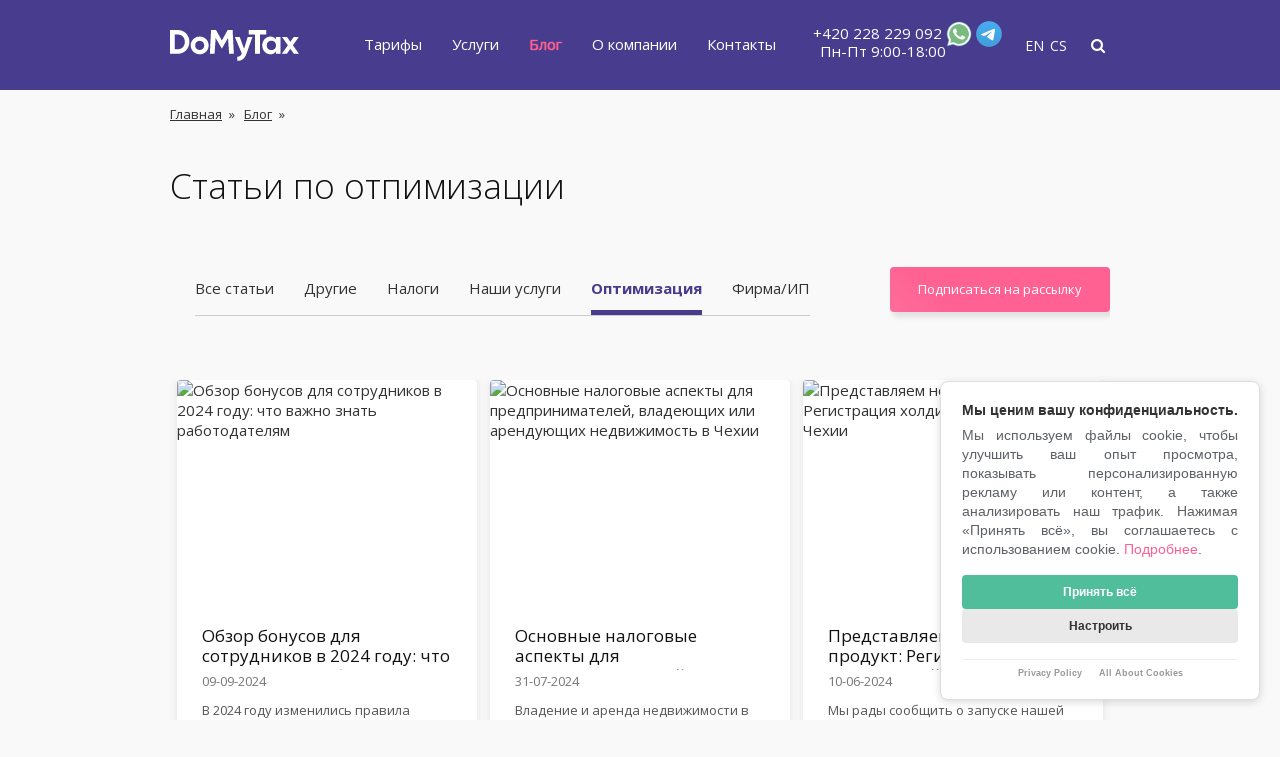

--- FILE ---
content_type: text/html; charset=UTF-8
request_url: https://domytax.cz/ru/blog/category/optimizatsiya
body_size: 18224
content:
<!DOCTYPE HTML>
<html lang="ru">
<head>
    <meta charset="utf-8">
    <meta name="viewport" content="width=device-width, initial-scale=1">
        
    <title>Статьи по отпимизации | Компания Domytax</title>
    <meta name="description" content="Оптимизация. Компания Domytax предоставляет качественные бухгалтерские услуги в Чехии.">
    

            <!-- Google Tag Manager -->
        <script>(function(w,d,s,l,i) { w[l]=w[l]||[];w[l].push( { 'gtm.start':
                new Date().getTime(),event:'gtm.js' } );var f=d.getElementsByTagName(s)[0],
                j=d.createElement(s),dl=l!='dataLayer'?'&l='+l:'';j.async=true;j.src=
                'https://www.googletagmanager.com/gtm.js?id='+i+dl;f.parentNode.insertBefore(j,f);
            } )(window,document,'script','dataLayer','GTM-PT4DZ3W');</script>
        <!-- End Google Tag Manager -->
            <meta name="yandex-verification" content="d5229dbfa887930e" />
                    <meta name="yandex-verification" content="b27a96a2e9b61d19" />
            <meta property="og:url" content="https://domytax.cz/ru/blog/category/optimizatsiya">
    <meta property="og:site_name" content="DoMyTax">
    <meta property="og:type" content="website">
    <meta property="og:locale" content="ru">
    <meta property="og:title" content="Статьи по отпимизации | Компания Domytax">
    <meta property="og:description" content="Оптимизация. Компания Domytax предоставляет качественные бухгалтерские услуги в Чехии.">
    <meta property="og:image" content="http://domytax.cz/static/img/image-hero-og-ru-1200x630.jpg">
    <meta property="og:image:width" content="1200">
    <meta property="og:image:height" content="630">
    <link rel="canonical" href="https://domytax.cz/ru/blog/category/optimizatsiya" />
        
<link rel="alternate" hreflang="en" href="https://domytax.cz/en/blog/category/tax-optimization" />
<link rel="alternate" hreflang="ru" href="https://domytax.cz/ru/blog/category/optimizatsiya" />
<link rel="alternate" hreflang="x-default" href="https://domytax.cz/en/blog/category/tax-optimization" />


        <link rel="apple-touch-icon" sizes="180x180" href="/apple-touch-icon.png">
    <link rel="icon" type="image/png" sizes="32x32" href="/favicon-32x32.png">
    <link rel="icon" type="image/png" sizes="16x16" href="/favicon-16x16.png">
    <link rel="manifest" href="/site.webmanifest">
    <link rel="mask-icon" href="/safari-pinned-tab.svg" color="#5bbad5">
    <meta name="msapplication-TileColor" content="#603cba">
    <meta name="theme-color" content="#ffffff">

    <link href="https://fonts.googleapis.com/css?family=Open+Sans:300,400,400i,700,700i&amp;subset=cyrillic" rel="stylesheet" media="print" onload="this.media='all'">

    <link rel="stylesheet" href="/static/css/font-awesome.min.css" media="print" onload="this.media='all'">
    <link rel="stylesheet" href="/static/css/normalize.css" media="print" onload="this.media='all'">
    <link rel="stylesheet" href="/static/js/plugins/owlcarousel/assets/owl.carousel.min.css" media="print" onload="this.media='all'">
    <link rel="stylesheet" href="/static/js/plugins/owlcarousel/assets/owl.theme.default.min.css" media="print" onload="this.media='all'">
    <link rel="stylesheet" href="/static/js/plugins/bootstrap/css/bootstrap.min.css">
    <link rel="stylesheet" href="/static/js/plugins/bootstrap/css/bootstrap-theme.min.css">
    <link rel="stylesheet" href="/static/js/plugins/bxslider/jquery.bxslider.min.css?v=4.2.17" media="print" onload="this.media='all'">
    <!-- jssocials -->
    <link rel="stylesheet" href="/static/js/plugins/jssocials/jssocials.css" media="print" onload="this.media='all'">
    <link rel="stylesheet" href="/static/js/plugins/jssocials/jssocials-theme-flat.css?v=1610359505" media="print" onload="this.media='all'">

    <link rel="stylesheet" href="/static/css/main.css?v=1761841936">
    <link rel="stylesheet" href="/static/css/mobile.css?v=1726231574">

    <script type="text/javascript" src="/static/js/jquery-1.12.4.min.js"></script>
    <script type="text/javascript" src="/static/js/js.cookie.min.js"></script>
    <script type="text/javascript" src="/static/js/plugins/angular/angular.min.js"></script>
    <script type="text/javascript" src="/static/js/plugins/jssocials/jssocials.min.js"></script>

    <!-- Fancybox -->
    <link rel="stylesheet" href="https://cdnjs.cloudflare.com/ajax/libs/fancybox/3.2.5/jquery.fancybox.min.css" />
    <script src="https://cdnjs.cloudflare.com/ajax/libs/fancybox/3.2.5/jquery.fancybox.min.js"></script>
    <!-- End Fancybox -->
    <!-- Phone Inputmask  -->
    <script src="https://cdn.jsdelivr.net/gh/RobinHerbots/jquery.inputmask@3.2.7/dist/min/jquery.inputmask.bundle.min.js" type="text/javascript"></script>
    <script src="https://cdn.jsdelivr.net/gh/andr-04/inputmask-multi@1.2.0/js/jquery.inputmask-multi.min.js" type="text/javascript"></script>
    <!-- End Phone Inputmask  -->
    <script type="text/javascript" src="/static/js/scripts.min.js?v=1766407961"></script>
        <script type="text/javascript">
        document.global_prices_types = {
            'company' : 'Компания',
            'pentrep' : 'Предприниматель'
        };
        document.current_lang = 'ru';
        document.agree_privacy_policy_form_checkbox = 'с <a href="/ru/privacy_policy" target="_blank">правилами</a> согласен ';
        
        document.current_lang_pre = '/ru';
        document.subscribe_results = {
            'subscribing' : 'Подписка...',
            'not_valid_email' : 'Должен быть указан действительный адрес электронной почты.',
            'unable_to_subscribe' : 'Извините. Невозможно подписаться. Пожалуйста, повторите попытку позже.',
            'success' : '<p class="success-text"><i class="check-icon"></i>Благодарим Вас за подписку!</p>',
            'subscribed' : '<p class="success-text"><i class="check-icon"></i>Спасибо, Вы уже подписаны на рассылку!</p>',
            'guide_success' : '<p class="success-text">Благодарим за подписку. Ссылку для скачивания электронного гида мы отправим Вам на емайл в ближайшее время.</p>'
        };
        document.transactions = {
            'limit' : 'Операций над лимит',
            'count' : 'Документов над лимит'
        };
        document.prices_company = {
            'bottom_text' : '* Цены тарифов указаны без НДС за месяц при оплате за год.',
            'one_month_text' : '* Цены тарифов указаны без НДС за месяц при оплате за 1 месяц.',
            'show_month_price' : 'Отобразить цены с помесячной оплатой.',
            'show_12month_price' : 'Отобразить цены с оплатой за 12 месяцев.'
        };
        document.messages = {
            'recaptchaNotLoaded' : 'reCAPTCHA не загружена. Пожалуйста, обновите страницу и попробуйте снова.',
            'recaptchaError' : 'Не удалось проверить reCAPTCHA. Пожалуйста, попробуйте ещё раз.'
        }
        document.phones = {
            'UA': {
                'href' : 'tel:+380443002644',
                'text': '+38(044) 300 26 44'
            },
                }
    </script>
    </head>
<body class="hp-out lang-ru">
        <!-- Google Tag Manager (noscript) -->
    <noscript><iframe src="https://www.googletagmanager.com/ns.html?id=GTM-PT4DZ3W"
                      height="0" width="0" style="display:none;visibility:hidden"></iframe></noscript>
    <!-- End Google Tag Manager (noscript) -->
    
    <main id="wrapper">
<header id="header-main">
    <div id="header-menu" itemscope itemtype="http://schema.org/Organization">
        <div class="wrapper-inner">
            <div>
                <span itemprop="name" style="display: none">DoMyTax</span>
                <span itemprop="address" style="display: none">Vista House, Na Pankráci 30, 140 00 Nusle</span>
                <a href="https://domytax.cz/ru/" class="header-logo-link">
                    <img
                            src="/static/img/logo-domytax.svg"
                            onerror="this.src='/static/img/logo-domytax.png'; this.onerror=null;"
                            title="Бухгалтерские услуги в Чехии от компании DoMyTax | Оказание бух. услуг ИП и юридическим лицам | Услуги бухгалтера: обслуживание и сопровождение DoMyTax"
                            alt="Бухгалтерские услуги в Чехии от компании DoMyTax | Оказание бух. услуг ИП и юридическим лицам | Услуги бухгалтера: обслуживание и сопровождение DoMyTax"
                    >
                </a>
            </div>
            <div id="phones-menu-btn" class="mobile-phones-btn mobile"><i class="fa fa-phone"></i>
                <div id="phones-menu-top-wrap">
                <div id="mobile-phone-menu-wrap" class="phones hide">    <a href="tel:+420228229092"><span itemprop="telephone">+420 228 229 092</span></a>    <span class="opening-hours time-ico">Пн-Пт 9:00-18:00</span>    <a class="whatsapp" target="_blank" rel="nofollow noopener" href="https://domytax.cz/ru/go/whatsapp?s=website_header" title="WhatsApp">        <i class="whatsapp-icon"></i>    </a>    <a target="_blank" rel="nofollow noopener" href="https://domytax.cz/ru/go/telegram?s=website_header" title="Telegram">        <i class="mess-telegram-icon"></i>    </a></div>                </div>
            </div>
                        <div class="search-btn-top mobile"><i class="fa fa-search"></i>
                <form method="get" action="https://domytax.cz/ru/search" class="search-form hidden">
                    <input type="text" autocomplete="off" name="s" placeholder="Поиск по сайту" value="">
                    <button type="submit"><i class="fa fa-search"></i></button>
                    <div class="auto-search-result dropdown-content"></div>
                </form>            </div>
                        <div class="switch-language mobile">
                <a href="https://domytax.cz/en/blog/category/tax-optimization" class="lang-link">
                <span class="lang-switch">en</span>
            </a><a href="https://domytax.cz/cs/" class="lang-link">
                <span class="lang-switch">cs</span>
            </a>            </div>
            <div id="mobile-menu-wrap">
                <div class="mobile-menu-title mobile-phone-flex">
                    <a href="https://domytax.cz/ru/" class="header-logo-link" itemprop="url">
                        <img
                                src="/static/img/logo-domytax.svg"
                                onerror="this.src='/static/img/logo-domytax.png'; this.onerror=null;"
                                title="Бухгалтерские услуги в Чехии от компании DoMyTax | Оказание бух. услуг ИП и юридическим лицам | Услуги бухгалтера: обслуживание и сопровождение DoMyTax"
                                alt="Бухгалтерские услуги в Чехии от компании DoMyTax | Оказание бух. услуг ИП и юридическим лицам | Услуги бухгалтера: обслуживание и сопровождение DoMyTax"
                                itemprop="logo"
                        >
                    </a>
                    <span id="close-menu-btn" class="mobile-phone-block glyphicon glyphicon-remove"></span>
                </div>
                <div class="header-menu-nav-wrap">
                    <nav class="header-menu-nav clearfix">
                        <ul class="menu-lvl-1">
                                                                                                    <li>
                                        <a href="https://domytax.cz/ru/prices"
                                           class="header-menu-nav-item ">
                                            Тарифы                                        </a>
                                                                            </li>
                                                                                                        <li class="has-submenu">
                                        <a href="https://domytax.cz/ru/bukhgalterskoe_obsluzhivanie"
                                           class="header-menu-nav-item ">
                                            Услуги                                        </a>
                                        <div class="menu-domytax-servises-sub-menu-ru-container"><ul id="menu-domytax-servises-sub-menu-ru" class="menu-lvl-2"><li id="menu-item-1590" class="menu-item menu-item-type-custom menu-item-object-custom menu-item-has-children menu-item-1590"><a>Бухгалтерия</a>
<ul class="sub-menu">
	<li id="menu-item-1057" class="menu-item menu-item-type-custom menu-item-object-custom menu-item-1057"><a href="https://domytax.cz/ru/buhgalterskiy_outsourcing">Бухгалтерский аутсорсинг</a></li>
	<li id="menu-item-1055" class="menu-item menu-item-type-custom menu-item-object-custom menu-item-1055"><a href="https://domytax.cz/ru/buhgalterskie_konsultatsii">Бухгалтерские консультации</a></li>
	<li id="menu-item-2821" class="menu-item menu-item-type-custom menu-item-object-custom menu-item-2821"><a href="https://domytax.cz/ru/autsorsing-v-oblasti-bukhgalterii-i-finansov-v-chekhii">Аутсорсинг в области бухгалтерии и финансов</a></li>
	<li id="menu-item-1451" class="menu-item menu-item-type-custom menu-item-object-custom menu-item-1451"><a href="https://domytax.cz/ru/buhgalter">Бухгалтер в Праге</a></li>
	<li id="menu-item-1054" class="menu-item menu-item-type-custom menu-item-object-custom menu-item-1054"><a href="https://domytax.cz/ru/buhgalterskaya_otchetnost">Бухгалтерская отчетность</a></li>
	<li id="menu-item-1056" class="menu-item menu-item-type-custom menu-item-object-custom menu-item-1056"><a href="https://domytax.cz/ru/buhgalterskiy_audit">Бухгалтерский аудит</a></li>
	<li id="menu-item-1058" class="menu-item menu-item-type-custom menu-item-object-custom menu-item-1058"><a href="https://domytax.cz/ru/buhgalterskiy_uchet">Бухгалтерский учет</a></li>
	<li id="menu-item-1059" class="menu-item menu-item-type-custom menu-item-object-custom menu-item-1059"><a href="https://domytax.cz/ru/buhgalterskoe_soprovozhdenie">Бухгалтерское сопровождение</a></li>
	<li id="menu-item-3363" class="menu-item menu-item-type-custom menu-item-object-custom menu-item-3363"><a href="https://domytax.cz/ru/bukhgalterskoe-obsluzhivanie-kripto-kompaniy-v-chekhii">Бухгалтерское обслуживание крипто-компаний в Чехии</a></li>
	<li id="menu-item-1060" class="menu-item menu-item-type-custom menu-item-object-custom menu-item-1060"><a href="https://domytax.cz/ru/vedenie_firm_chehiya">Ведение бухгалтерского учета</a></li>
	<li id="menu-item-2881" class="menu-item menu-item-type-custom menu-item-object-custom menu-item-2881"><a href="https://domytax.cz/ru/godovaya-otchetnost-po-kriptovalyutam-i-nft">Годовая отчетность по криптовалютам и NFT</a></li>
	<li id="menu-item-1397" class="menu-item menu-item-type-custom menu-item-object-custom menu-item-1397"><a href="https://domytax.cz/ru/vedenie-zarplat">Ведение зарплат</a></li>
	<li id="menu-item-1061" class="menu-item menu-item-type-custom menu-item-object-custom menu-item-1061"><a href="https://domytax.cz/ru/nalogovye_konsultatsii">Налоговые консультации</a></li>
	<li id="menu-item-1064" class="menu-item menu-item-type-custom menu-item-object-custom menu-item-1064"><a href="https://domytax.cz/ru/vosstanovlenie_buhgalterskogo_ucheta">Восстановление налогового и бухгалтерского учета</a></li>
	<li id="menu-item-1931" class="menu-item menu-item-type-custom menu-item-object-custom menu-item-1931"><a href="https://domytax.cz/ru/e-commerce">Сопровождения e-commerce в Чехии</a></li>
	<li id="menu-item-1797" class="menu-item menu-item-type-custom menu-item-object-custom menu-item-1797"><a href="https://domytax.cz/ru/tax_support_for_uber_drivers">Налоговое сопровождение водителей Uber</a></li>
	<li id="menu-item-3654" class="menu-item menu-item-type-custom menu-item-object-custom menu-item-3654"><a href="https://domytax.cz/ru/e-optimum-lite">Тариф E‑ОПТИМУМ Lite</a></li>
</ul>
</li>
<li id="menu-item-1592" class="menu-item menu-item-type-custom menu-item-object-custom menu-item-has-children menu-item-1592"><a>Регистрация фирм/ИП</a>
<ul class="sub-menu">
	<li id="menu-item-998" class="menu-item menu-item-type-custom menu-item-object-custom menu-item-998"><a href="https://firma.domytax.cz/ru/" rel="nofollow">Регистрация фирм/ИП</a></li>
	<li id="menu-item-1398" class="menu-item menu-item-type-custom menu-item-object-custom menu-item-1398"><a href="https://firma.domytax.cz/ru/registracia-filiala" rel="nofollow">Регистрация филиала</a></li>
	<li id="menu-item-1001" class="menu-item menu-item-type-custom menu-item-object-custom menu-item-1001"><a href="https://domytax.cz/ru/otkrytie-scheta-chehiya">Открытие счетов в банках Чехии</a></li>
	<li id="menu-item-3362" class="menu-item menu-item-type-custom menu-item-object-custom menu-item-3362"><a href="https://domytax.cz/ru/licenzirovanie-kriptofirm-mica-v-chekhii">Лицензирование криптофирм (MiCA) в Чехии</a></li>
	<li id="menu-item-1593" class="menu-item menu-item-type-custom menu-item-object-custom menu-item-1593"><a href="https://firma.domytax.cz/ru/registracija_ip" rel="nofollow">Регистрация ИП в Чехии</a></li>
	<li id="menu-item-1532" class="menu-item menu-item-type-custom menu-item-object-custom menu-item-1532"><a href="https://domytax.cz/ru/nominee_director">Номинальный директор</a></li>
	<li id="menu-item-1629" class="menu-item menu-item-type-custom menu-item-object-custom menu-item-1629"><a href="https://domytax.cz/ru/ready-made-companies">Ready-made фирмы плательщики НДС</a></li>
	<li id="menu-item-1968" class="menu-item menu-item-type-custom menu-item-object-custom menu-item-1968"><a href="https://domytax.cz/ru/simplified-company-registration">Упрощенная регистрация фирмы</a></li>
	<li id="menu-item-2538" class="menu-item menu-item-type-custom menu-item-object-custom menu-item-2538"><a href="https://domytax.cz/ru/registraciya-transportnoj-kompanii-v-chekhii">Регистрация транспортной компании в Чехии</a></li>
	<li id="menu-item-1628" class="menu-item menu-item-type-custom menu-item-object-custom menu-item-1628"><a href="https://domytax.cz/ru/moss">Регистрации к MOSS в ЕС</a></li>
	<li id="menu-item-1594" class="menu-item menu-item-type-custom menu-item-object-custom menu-item-1594"><a href="https://firma.domytax.cz/ru/registraciya_yuridicheskogo_lica" rel="nofollow">Регистрация юрлица в Чехии</a></li>
	<li id="menu-item-3106" class="menu-item menu-item-type-custom menu-item-object-custom menu-item-3106"><a href="https://domytax.cz/ru/holdingovaya-kompaniya-v-chehii">Холдинговая компания в Чехии</a></li>
	<li id="menu-item-3104" class="menu-item menu-item-type-custom menu-item-object-custom menu-item-3104"><a href="https://domytax.cz/ru/holdingovaya-kompaniya-v-lyuksemburge">Холдинговая компания в Люксембурге.</a></li>
	<li id="menu-item-3105" class="menu-item menu-item-type-custom menu-item-object-custom menu-item-3105"><a href="https://domytax.cz/ru/semejnyj-fond-v-lihtenstejne">Семейный фонд в Лихтенштейне</a></li>
	<li id="menu-item-1531" class="menu-item menu-item-type-custom menu-item-object-custom menu-item-1531"><a href="https://domytax.cz/ru/virtual-office">Виртуальный офис с сотрудником</a></li>
	<li id="menu-item-1595" class="menu-item menu-item-type-custom menu-item-object-custom menu-item-1595"><a href="https://firma.domytax.cz/ru/izmenenija_firmi" rel="nofollow">Внесение изменений в структуру компании в Чехии</a></li>
	<li id="menu-item-1596" class="menu-item menu-item-type-custom menu-item-object-custom menu-item-1596"><a href="https://firma.domytax.cz/ru/likvidacija_firmi" rel="nofollow">Переоформление или ликвидация фирмы/ИП</a></li>
	<li id="menu-item-1597" class="menu-item menu-item-type-custom menu-item-object-custom menu-item-1597"><a href="https://firma.domytax.cz/ru/uridicheskij_adres" rel="nofollow">Юридический адрес для ИП и ООО в Чехии</a></li>
	<li id="menu-item-1399" class="menu-item menu-item-type-custom menu-item-object-custom menu-item-1399"><a href="https://firma.domytax.cz/ru/propiska" rel="nofollow">Прописка в Чехии</a></li>
	<li id="menu-item-1598" class="menu-item menu-item-type-custom menu-item-object-custom menu-item-1598"><a href="https://firma.domytax.cz/ru/otkrytije_biznesa" rel="nofollow">Открыть фирму в Чехии</a></li>
	<li id="menu-item-1599" class="menu-item menu-item-type-custom menu-item-object-custom menu-item-1599"><a href="https://firma.domytax.cz/ru/prices" rel="nofollow">Цены на регистрацию бизнеса</a></li>
</ul>
</li>
<li id="menu-item-1591" class="menu-item menu-item-type-custom menu-item-object-custom menu-item-has-children menu-item-1591"><a>Налоги</a>
<ul class="sub-menu">
	<li id="menu-item-1063" class="menu-item menu-item-type-custom menu-item-object-custom menu-item-1063"><a href="https://domytax.cz/ru/registraciya_nds">Регистрация НДС в Чехии</a></li>
	<li id="menu-item-1062" class="menu-item menu-item-type-custom menu-item-object-custom menu-item-1062"><a href="https://domytax.cz/ru/optimizaciya_nalogov">Оптимизация налогов в Чехии</a></li>
	<li id="menu-item-2053" class="menu-item menu-item-type-custom menu-item-object-custom menu-item-2053"><a href="https://domytax.cz/ru/tax_forms">Составление и подача налоговых деклараций для работников</a></li>
	<li id="menu-item-2057" class="menu-item menu-item-type-custom menu-item-object-custom menu-item-2057"><a href="https://domytax.cz/ru/transferring_ownership">Вывод недвижимости с компании на учредителя</a></li>
	<li id="menu-item-2593" class="menu-item menu-item-type-custom menu-item-object-custom menu-item-2593"><a href="https://domytax.cz/ru/nalogovoe-soprovozhdenie-it-frilanserov-v-chehii">Налоговое сопровождение IT-фрилансеров в Чехии</a></li>
	<li id="menu-item-2594" class="menu-item menu-item-type-custom menu-item-object-custom menu-item-2594"><a href="https://domytax.cz/ru/konsultacii-po-nalogam-dlya-it-frilanserov-i-po-dohodam-ot-investicij-i-kriptovalyut">Консультации по налогам для IT фрилансеров и по доходам от инвестиций и криптовалют</a></li>
</ul>
</li>
</ul></div>                                    </li>
                                                                                                        <li>
                                        <a href="https://domytax.cz/ru/blog"
                                           class="header-menu-nav-item  current-menu-item">
                                            Блог                                        </a>
                                                                            </li>
                                                                                                        <li class="has-submenu">
                                        <a href="https://domytax.cz/ru/about"
                                           class="header-menu-nav-item ">
                                            О компании                                        </a>
                                        <div class="menu-about-sub-menu-ru-container"><ul id="menu-about-sub-menu-ru" class="menu-lvl-2"><li id="menu-item-3133" class="menu-item menu-item-type-custom menu-item-object-custom menu-item-3133"><a href="https://domytax.cz/ru/#our-values">Наши ценности</a></li>
<li id="menu-item-992" class="menu-item menu-item-type-custom menu-item-object-custom menu-item-992"><a href="https://domytax.cz/ru/vacancies">Вакансии</a></li>
<li id="menu-item-993" class="menu-item menu-item-type-custom menu-item-object-custom menu-item-993"><a href="https://domytax.cz/ru/reviews">Отзывы</a></li>
<li id="menu-item-994" class="menu-item menu-item-type-custom menu-item-object-custom menu-item-994"><a href="https://domytax.cz/ru/questions">Вопросы-ответы</a></li>
<li id="menu-item-995" class="menu-item menu-item-type-custom menu-item-object-custom menu-item-995"><a href="https://firma.domytax.cz/ru/blanki-dlja-skachivanija" rel="nofollow">Бланки для скачивания</a></li>
<li id="menu-item-996" class="menu-item menu-item-type-custom menu-item-object-custom menu-item-996"><a href="https://firma.domytax.cz/ru/o-chehii" rel="nofollow">О Чехии</a></li>
<li id="menu-item-2864" class="menu-item menu-item-type-custom menu-item-object-custom menu-item-2864"><a href="https://domytax.cz/ru/adresa-poleznykh-vedomstv-dlya-predprinimatelej">Адреса полезных ведомств</a></li>
<li id="menu-item-3064" class="menu-item menu-item-type-custom menu-item-object-custom menu-item-3064"><a href="https://domytax.cz/ru/privacy_policy">Политика конфиденциальности</a></li>
</ul></div>                                    </li>
                                                                                                        <li>
                                        <a href="https://domytax.cz/ru/contact-us"
                                           class="header-menu-nav-item ">
                                            Контакты                                        </a>
                                                                            </li>
                                                        </ul>
                    </nav>
                </div>
                                    <div id="mobile-phone-menu-wrap" class="phones hide">    <a href="tel:+420228229092"><span itemprop="telephone">+420 228 229 092</span></a>    <span class="opening-hours time-ico">Пн-Пт 9:00-18:00</span>    <a class="whatsapp" target="_blank" rel="nofollow noopener" href="https://domytax.cz/ru/go/whatsapp?s=website_header" title="WhatsApp">        <i class="whatsapp-icon"></i>    </a>    <a target="_blank" rel="nofollow noopener" href="https://domytax.cz/ru/go/telegram?s=website_header" title="Telegram">        <i class="mess-telegram-icon"></i>    </a></div>                                <div class="switch-language">
                    <a href="https://domytax.cz/en/blog/category/tax-optimization" class="lang-link">
                <span class="lang-switch">en</span>
            </a><a href="https://domytax.cz/cs/" class="lang-link">
                <span class="lang-switch">cs</span>
            </a>                </div>
                                <div class="search-btn-top"><i class="fa fa-search"></i>
                    <form method="get" action="https://domytax.cz/ru/search" class="search-form hidden">
                    <input type="text" autocomplete="off" name="s" placeholder="Поиск по сайту" value="">
                    <button type="submit"><i class="fa fa-search"></i></button>
                    <div class="auto-search-result dropdown-content"></div>
                </form>                </div>
                
            </div>
            <span id="main-menu-btn" class="mobile-phone-block glyphicon glyphicon-menu-hamburger"></span>
        </div>
    </div>
    </header>

<div class="breadcrumbs breadcrumb-blog breadcrumb-blog-category">
                        <ul class="wrapper-inner" itemscope itemtype="http://schema.org/BreadcrumbList"><li itemprop="itemListElement" itemscope itemtype="http://schema.org/ListItem">
                            <a itemprop="item" href="https://domytax.cz/ru/">
                                <i itemprop="name">Главная</i>
                            </a>
                            <span>»&nbsp;</span>
                            <meta itemprop="position" content="1" />
                          </li><li itemprop="itemListElement" itemscope itemtype="http://schema.org/ListItem">
                            <a itemprop="item" href="https://domytax.cz/ru/blog">
                                <i itemprop="name">Блог</i>
                            </a>
                            <span>»&nbsp;</span>
                            <meta itemprop="position" content="2" />
                          </li><li itemprop="itemListElement" itemscope itemtype="http://schema.org/ListItem">
                            <i itemprop="name"></i>
                            <meta itemprop="position" content="3" />
                          </li></ul>
                    </div><div id="blog-page" class="default-page-wrap">
    <div class="wrapper-inner">
        <h1 class="default-section-title">Статьи по отпимизации</h1>
        <div class="sub-nav">
            <ul class="cats-list styled-cats"><li ><a href="https://domytax.cz/ru/blog">Все статьи</a></li><li ><a href="https://domytax.cz/ru/blog/category/drugie">Другие</a></li><li ><a href="https://domytax.cz/ru/blog/category/nalogi">Налоги</a></li><li ><a href="https://domytax.cz/ru/blog/category/nashi-uslugi">Наши услуги</a></li><li class="current-cat-item"><a href="https://domytax.cz/ru/blog/category/optimizatsiya">Оптимизация</a></li><li ><a href="https://firma.domytax.cz/ru/blog" rel="nofollow">Фирма/ИП</a></li></ul>             <a href="#" class="button default-btn pink-btn subscribe-btn ajax-form-btn float-right"
                            data-toggle="modal" 
                            data-target="#subscribeModal" 
                            data-ajax-form="order_service_modal"
                            data-ajax-form-name="subscribe_to_newsletter_form"
                            data-ajax-form-url="https://domytax.cz/ru/form/get_static_order_modal_form">Подписаться на рассылку</a>        </div>
        <div class="blog-items-wrap row">
            <div class="col-xs-12 col-sm-4"><article class="blog-slider-item" itemscope itemtype="https://schema.org/Article"><a href="https://firma.domytax.cz/ru/blog/obzor-bonusov-dlya-sotrudnikov-v-2024-godu-chto-vazhno-znat-rabotodatelyam" itemprop="url" class="blog-img-wrap" rel="nofollow"><img class="lazy" src="/static/img/blank.png" data-src="https://blog.domytax.cz/wp-content/uploads/2024/09/image-300x225.jpeg" alt="Обзор бонусов для сотрудников в 2024 году: что важно знать работодателям"></a><div class="blog-data-wrap"><a href="https://firma.domytax.cz/ru/blog/obzor-bonusov-dlya-sotrudnikov-v-2024-godu-chto-vazhno-znat-rabotodatelyam" itemprop="headline" class="blog-item-title" rel="nofollow">Обзор бонусов для сотрудников в 2024 году: что важно знать работодателям</a><time datetime="2024-09-09T00:00:00+00:00" itemprop="datePublished" class="blog-item-date">09-09-2024</time><div itemprop="description" class="blog-item-short-text">В 2024 году изменились правила предоставления льгот и компенсаций сотрудникам. В этой статье мы рассмотрим ключевые изменения, которые касаются питания, пенсионных накоплений, обучения, а также других важных аспектов, связанных с выплатами и компенсациями для сотрудников. Питание сотрудников: новые лимиты и правила Работодатели могут обеспечивать своих сотрудников питанием различными способами: предоставлять талоны, организовывать столовые или компенсировать...</div></div></article></div><div class="col-xs-12 col-sm-4"><article class="blog-slider-item" itemscope itemtype="https://schema.org/Article"><a href="https://domytax.cz/ru/blog/single/osnovnye-nalogovye-aspekty-dlya-predprinimatelej-vladeyushhih-ili-arenduyushhih-nedvizhimost-v-chehii" itemprop="url" class="blog-img-wrap"><img class="lazy" src="/static/img/blank.png" data-src="https://blog.domytax.cz/wp-content/uploads/2024/07/123-300x225.jpg" alt="Основные налоговые аспекты для предпринимателей, владеющих или арендующих недвижимость в Чехии"></a><div class="blog-data-wrap"><a href="https://domytax.cz/ru/blog/single/osnovnye-nalogovye-aspekty-dlya-predprinimatelej-vladeyushhih-ili-arenduyushhih-nedvizhimost-v-chehii" itemprop="headline" class="blog-item-title">Основные налоговые аспекты для предпринимателей, владеющих или арендующих недвижимость в Чехии</a><time datetime="2024-07-31T00:00:00+00:00" itemprop="datePublished" class="blog-item-date">31-07-2024</time><div itemprop="description" class="blog-item-short-text">Владение и аренда недвижимости в Чехии влекут за собой ряд налоговых обязательств и преимуществ, которые необходимо учитывать предпринимателям. На вебинаре, проведенном Ириной Якуниной, управляющим партнером компании DoMyTax в кооперации с украинским проектом DoToho!UA&#x1f1fa;&#x1f1e6;, были подробно рассмотрены ключевые аспекты налогообложения, касающиеся этого вопроса. Основные типы аренды и их налогообложение 1. Долгосрочная аренда: • Считается арендой, если...</div></div></article></div><div class="col-xs-12 col-sm-4"><article class="blog-slider-item" itemscope itemtype="https://schema.org/Article"><a href="https://firma.domytax.cz/ru/blog/predstavlyaem-novyj-produkt-registracziya-holdingovoj-kompanii-v-chehii" itemprop="url" class="blog-img-wrap" rel="nofollow"><img class="lazy" src="/static/img/blank.png" data-src="https://blog.domytax.cz/wp-content/uploads/2024/06/dall·e-2024-06-10-14.45.05-a-high-angle-portrait-shot-of-a-successful-businessperson-confidently-presenting-in-a-modern-office-with-charts-and-graphs-in-the-background-showcasi.webp" alt="Представляем новый продукт: Регистрация холдинговой компании в Чехии"></a><div class="blog-data-wrap"><a href="https://firma.domytax.cz/ru/blog/predstavlyaem-novyj-produkt-registracziya-holdingovoj-kompanii-v-chehii" itemprop="headline" class="blog-item-title" rel="nofollow">Представляем новый продукт: Регистрация холдинговой компании в Чехии</a><time datetime="2024-06-10T00:00:00+00:00" itemprop="datePublished" class="blog-item-date">10-06-2024</time><div itemprop="description" class="blog-item-short-text">Мы рады сообщить о запуске нашей новой услуги — регистрации холдинговой компании в Чехии &#171;под ключ&#187;. Этот продукт разработан для компаний, стремящихся к оптимизации налоговых расходов, диверсификации рисков и улучшению управления активами. Предложение услуги и ее цена размещены здесь. Преимущества холдинговой компании 1. Диверсификация рисков&nbsp;Холдинговая структура позволяет распределить инвестиционные риски между дочерними предприятиями. В случае...</div></div></article></div><div class="col-xs-12 col-sm-4"><article class="blog-slider-item" itemscope itemtype="https://schema.org/Article"><a href="https://firma.domytax.cz/ru/blog/kak-vyvesti-denezhnye-sredstva-iz-kompanii-na-zakonnyh-osnovaniyah" itemprop="url" class="blog-img-wrap" rel="nofollow"><img class="lazy" src="/static/img/blank.png" data-src="https://blog.domytax.cz/wp-content/uploads/2022/05/krakenimages-376kn_isple-unsplash-2-1-e1653743271843-300x225.jpg" alt="Как вывести денежные средства из компании на законных основаниях"></a><div class="blog-data-wrap"><a href="https://firma.domytax.cz/ru/blog/kak-vyvesti-denezhnye-sredstva-iz-kompanii-na-zakonnyh-osnovaniyah" itemprop="headline" class="blog-item-title" rel="nofollow">Как вывести денежные средства из компании на законных основаниях</a><time datetime="2022-05-27T00:00:00+00:00" itemprop="datePublished" class="blog-item-date">27-05-2022</time><div itemprop="description" class="blog-item-short-text">На первый взгляд может показаться, что получить деньги от собственного бизнеса довольно легко, но на самом деле это не так просто. С точки зрения налогового законодательства, это одна из самых больших проблем, с которой сталкиваются владельцы компаний. Давайте рассмотрим некоторые предлагаемые законом варианты. &nbsp;1.&nbsp;Вывод средств через выплату дивидендов По мнению опытных налоговых консультантов, самый простой...</div></div></article></div><div class="col-xs-12 col-sm-4"><article class="blog-slider-item" itemscope itemtype="https://schema.org/Article"><a href="https://domytax.cz/ru/blog/single/nalogooblozhenie-dohodov-ot-investiczij" itemprop="url" class="blog-img-wrap"><img class="lazy" src="/static/img/blank.png" data-src="https://blog.domytax.cz/wp-content/uploads/2022/03/charlesdeluvio-glavtg-umze-unsplash-300x225.jpg" alt="Налогообложение доходов от инвестиций"></a><div class="blog-data-wrap"><a href="https://domytax.cz/ru/blog/single/nalogooblozhenie-dohodov-ot-investiczij" itemprop="headline" class="blog-item-title">Налогообложение доходов от инвестиций</a><time datetime="2022-02-09T00:00:00+00:00" itemprop="datePublished" class="blog-item-date">09-02-2022</time><div itemprop="description" class="blog-item-short-text">В данной статье мы рассмотрим налогообложение различных видов доходов от инвестиций, например, дивидендов, процентов от вкладов, владения долговыми обязательствами, по P2P займам, продажам акций, криптовалюты, недвижимости и многим другим инвестиционным инструментам. Доход от упомянутых выше категорий инвестиций можно разделить на две группы :  Доход от владения, §8 Закона о налоге на прибыль Дивиденды (от ценных...</div></div></article></div><div class="col-xs-12 col-sm-4"><article class="blog-slider-item" itemscope itemtype="https://schema.org/Article"><a href="https://firma.domytax.cz/ru/blog/chto-takoe-kriptovalyuta-dengi-aktiv-imushhestvo-czennaya-bumaga" itemprop="url" class="blog-img-wrap" rel="nofollow"><img class="lazy" src="/static/img/blank.png" data-src="https://blog.domytax.cz/wp-content/uploads/2022/03/carlos-muza-hpjsku2uysu-unsplash-2-300x225.jpg" alt="Что такое криптовалюта: деньги, актив, имущество, ценная бумага?"></a><div class="blog-data-wrap"><a href="https://firma.domytax.cz/ru/blog/chto-takoe-kriptovalyuta-dengi-aktiv-imushhestvo-czennaya-bumaga" itemprop="headline" class="blog-item-title" rel="nofollow">Что такое криптовалюта: деньги, актив, имущество, ценная бумага?</a><time datetime="2020-07-09T00:00:00+00:00" itemprop="datePublished" class="blog-item-date">09-07-2020</time><div itemprop="description" class="blog-item-short-text">Начнём с самого главного: до сих пор нет общего понимания, чем же является криптовалюта. В разных странах это понятие трактуется по-разному. В некоторых странах, например, Японии, Швейцарии и Великобритании, криптовалюты признали платёжным средством, хотя валютой их не считают. В Австралии и США их признают имуществом, в Словакии – краткосрочным финансовым имуществом.&nbsp; Сегодня в мире есть...</div></div></article></div><div class="col-xs-12 col-sm-4"><article class="blog-slider-item" itemscope itemtype="https://schema.org/Article"><a href="https://firma.domytax.cz/ru/blog/pozabottes-o-naloge-na-perevod-prava-sobstvennosti-pri-likvidatsii-firmy" itemprop="url" class="blog-img-wrap" rel="nofollow"><img class="lazy" src="/static/img/blank.png" data-src="https://blog.domytax.cz/wp-content/uploads/2022/03/ibrahim-boran-jhbrpbizj0o-unsplash-300x225.jpg" alt="Позаботьтесь о налоге на перевод права собственности при ликвидации фирмы"></a><div class="blog-data-wrap"><a href="https://firma.domytax.cz/ru/blog/pozabottes-o-naloge-na-perevod-prava-sobstvennosti-pri-likvidatsii-firmy" itemprop="headline" class="blog-item-title" rel="nofollow">Позаботьтесь о налоге на перевод права собственности при ликвидации фирмы</a><time datetime="2019-02-06T00:00:00+00:00" itemprop="datePublished" class="blog-item-date">06-02-2019</time><div itemprop="description" class="blog-item-short-text">У вас есть фирма в Чехии, которая вам не нужна и вы решили ее ликвидировать? Давайте проговорим налоги, которые могут возникнуть у некоторых учредителей. Речь идет о налоге на перевод права собственности недвижимости в случае, когда это самое право собственности на недвижимость перешло на лицо в результате ликвидации компании. Оплачивается ли такой налог? На этот...</div></div></article></div><div class="col-xs-12 col-sm-4"><article class="blog-slider-item" itemscope itemtype="https://schema.org/Article"><a href="https://domytax.cz/ru/blog/single/nalogovyie-skidki-dlya-studentov-v-chehii" itemprop="url" class="blog-img-wrap"><img class="lazy" src="/static/img/blank.png" data-src="https://blog.domytax.cz/wp-content/uploads/2022/03/recha-oktaviani-h2adkwigqea-unsplash-300x225.jpg" alt="Налоговые скидки для студентов в Чехии"></a><div class="blog-data-wrap"><a href="https://domytax.cz/ru/blog/single/nalogovyie-skidki-dlya-studentov-v-chehii" itemprop="headline" class="blog-item-title">Налоговые скидки для студентов в Чехии</a><time datetime="2018-02-28T00:00:00+00:00" itemprop="datePublished" class="blog-item-date">28-02-2018</time><div itemprop="description" class="blog-item-short-text">Работающие студенты имеют право на дополнительную налоговую скидку. Такая скидка понижает сумму подоходного налога для физических лиц. Давайте изучать свои права. При подсчете обязательных страховых отчислений, скидка не учитывается. Студент имеет право на более высокие льготы относительно обычного налогоплательщика, но получить их он может самое позднее до 26 лет. 7 основных аспектов налоговых скидок: 1....</div></div></article></div><div class="col-xs-12 col-sm-4"><article class="blog-slider-item" itemscope itemtype="https://schema.org/Article"><a href="https://domytax.cz/ru/blog/single/povyishenii-nalogovyih-lgot-na-detey" itemprop="url" class="blog-img-wrap"><img class="lazy" src="/static/img/blank.png" data-src="https://blog.domytax.cz/wp-content/uploads/2022/03/john-mcarthur-roqzkiady78-unsplash-300x225.jpg" alt="Повышении налоговых льгот на детей"></a><div class="blog-data-wrap"><a href="https://domytax.cz/ru/blog/single/povyishenii-nalogovyih-lgot-na-detey" itemprop="headline" class="blog-item-title">Повышении налоговых льгот на детей</a><time datetime="2018-02-22T00:00:00+00:00" itemprop="datePublished" class="blog-item-date">22-02-2018</time><div itemprop="description" class="blog-item-short-text">Ещё одна хорошая новость для родителей! Речь идет о повышении налоговых льгот на детей и изменении налогового бонуса. Это важные новости, которые ввело Министерство финансов Чешской Республики наряду с пересмотренным Законом о государственной социальной поддержке. Они означают, что в 2018 году родители смогут экономить на налогах на прибыль больше, чем годом ранее. Более высокие скидки...</div></div></article></div><div class="col-xs-12 col-sm-4"><article class="blog-slider-item" itemscope itemtype="https://schema.org/Article"><a href="https://domytax.cz/ru/blog/single/skidka-na-rebenka-v-doshkolnom-uchrezhdenii-za-2018-god" itemprop="url" class="blog-img-wrap"><img class="lazy" src="/static/img/blank.png" data-src="https://blog.domytax.cz/wp-content/uploads/2022/03/jon-tyson-npncmj3zeuy-unsplash-300x225.jpg" alt="Скидка на ребенка в дошкольном учреждении за 2018 год"></a><div class="blog-data-wrap"><a href="https://domytax.cz/ru/blog/single/skidka-na-rebenka-v-doshkolnom-uchrezhdenii-za-2018-god" itemprop="headline" class="blog-item-title">Скидка на ребенка в дошкольном учреждении за 2018 год</a><time datetime="2018-01-30T00:00:00+00:00" itemprop="datePublished" class="blog-item-date">30-01-2018</time><div itemprop="description" class="blog-item-short-text">Хорошая новость для родителей дошкольников! Максимальное налоговое пособие, которое может быть использовано родителями детей, посещающих детские учреждения в 2017 году, увеличивается на 1100 крон на каждого ребенка. Максимальная скидка на 2017 год составит 11 000 крон, при этом в прошлом году налогоплательщики могли использовать лишь 9900 крон. При заполнении Декларации о подоходном налоге с населения...</div></div></article></div><div class="col-xs-12 col-sm-4"><article class="blog-slider-item" itemscope itemtype="https://schema.org/Article"><a href="https://firma.domytax.cz/ru/blog/kak-ofitsialno-ponizit-dohodyi-firmyi-s-pomoshhyu-arendyi" itemprop="url" class="blog-img-wrap" rel="nofollow"><img class="lazy" src="/static/img/blank.png" data-src="https://blog.domytax.cz/wp-content/uploads/2022/03/recha-oktaviani-h2adkwigqea-unsplash-300x225.jpg" alt="Как официально понизить доходы фирмы с помощью аренды"></a><div class="blog-data-wrap"><a href="https://firma.domytax.cz/ru/blog/kak-ofitsialno-ponizit-dohodyi-firmyi-s-pomoshhyu-arendyi" itemprop="headline" class="blog-item-title" rel="nofollow">Как официально понизить доходы фирмы с помощью аренды</a><time datetime="2017-11-01T00:00:00+00:00" itemprop="datePublished" class="blog-item-date">01-11-2017</time><div itemprop="description" class="blog-item-short-text">Ваша фирма имеет сотрудника/ов или Вы трудоустроили туда себя? Тогда, возможно, Вам интересно будет узнать о реальной возможности сэкономить. Какую часть дохода фирмы отнести к расходам предприятия и сотрудника? Если Ваша фирма наняла сотрудника или же сам управляющий компании трудоустроен по договору исполнения функций директора своей чешской фирмы, то Вы можете арендовать для такого работника/директора...</div></div></article></div><div class="col-xs-12 col-sm-4"><article class="blog-slider-item" itemscope itemtype="https://schema.org/Article"><a href="https://domytax.cz/ru/blog/single/horoshaya-novost-dlya-roditeley" itemprop="url" class="blog-img-wrap"><img class="lazy" src="/static/img/blank.png" data-src="https://blog.domytax.cz/wp-content/uploads/2022/03/sarah-agnew-tksdsjjb9zo-unsplash-300x225.jpg" alt="Родители дошкольников! Для вас &#8212; хорошая новость!"></a><div class="blog-data-wrap"><a href="https://domytax.cz/ru/blog/single/horoshaya-novost-dlya-roditeley" itemprop="headline" class="blog-item-title">Родители дошкольников! Для вас &#8212; хорошая новость!</a><time datetime="2016-12-07T00:00:00+00:00" itemprop="datePublished" class="blog-item-date">07-12-2016</time><div itemprop="description" class="blog-item-short-text">В стране произошло повышение минимальной заработной платы. Именно с этим связан рост налоговой скидки для родителей, ребенок которых посещает дошкольное учреждение (так называемое «školkovné»). Это значит, что, заполняя налоговую декларацию о признании доходов (Přiznání k daní z přijmů), от суммы налога вы сможете отнять скидку до 9900 крон. Уже в 2018 году размер ее возрастет...</div></div></article></div>        </div>
        <ul class="pagination"><li class="active"><a href="#">1</a></li><li><a href="https://domytax.cz/ru/blog/category/optimizatsiya/page/2" data-ci-pagination-page="2">2</a></li><li><a href="https://domytax.cz/ru/blog/category/optimizatsiya/page/2" data-ci-pagination-page="2" rel="next">&raquo</a></li></ul>    </div>
</div>
</main>
    <footer class="default-row-section grey">
    <div class="wrapper-inner">
        <div class="row footer-menu-row">
            <div class="col-xs-12 col-sm-3">
                <div class="column-title">Бухгалтерия</div>
                <ul class="column-list-items menu-items">
                    <li><a href="https://domytax.cz/ru/autsorsing-v-oblasti-bukhgalterii-i-finansov-v-chekhii">Аутсорсинг в области бухгалтерии и финансов в Чехии</a></li><li><a href="https://domytax.cz/ru/buhgalter">Бухгалтер в Праге</a></li><li><a href="https://domytax.cz/ru/buhgalterskaya_otchetnost">Бухгалтерская отчетность</a></li><li><a href="https://domytax.cz/ru/buhgalterskie_konsultatsii">Бухгалтерские консультации</a></li><li><a href="https://domytax.cz/ru/buhgalterskiy_outsourcing">Бухгалтерский аутсорсинг</a></li><li><a href="https://domytax.cz/ru/buhgalterskiy_uchet">Бухгалтерский учет</a></li><li><a href="https://domytax.cz/ru/bukhgalterskoe-obsluzhivanie-kripto-kompaniy-v-chekhii">Бухгалтерское обслуживание крипто-компаний в Чехии</a></li><li><a href="https://domytax.cz/ru/buhgalterskoe_soprovozhdenie">Бухгалтерское сопровождение</a></li><li><a href="https://domytax.cz/ru/vedenie_firm_chehiya">Ведение бухгалтерии в Чехии</a></li><li><a href="https://domytax.cz/ru/vedenie-zarplat">Ведение зарплат</a></li><li><a href="https://domytax.cz/ru/buhgalterskiy_audit">Услуга бухгалтерского аудита в Чехии</a></li><li><a href="https://domytax.cz/ru/vosstanovlenie_buhgalterskogo_ucheta">Услуги по восстановлению налогового и бухгалтерского учета</a></li><li><a href="https://domytax.cz/ru/tax_support_for_uber_drivers">Налоговое сопровождение водителей Uber</a></li><li><a href="https://domytax.cz/ru/e-commerce">Услуга сопровождения e&#8209;commerce в Чехии</a></li><li><a href="https://domytax.cz/ru/e-optimum-lite">Тариф E&#8209;ОПТИМУМ Lite</a></li>                </ul>
                                <div class="column-title additional">Налоги</div>
                <ul class="column-list-items menu-items">
                                    <li><a href="https://domytax.cz/ru/godovaya-otchetnost-po-kriptovalyutam-i-nft">Годовая отчетность по криптовалютам и NFT</a></li><li><a href="https://domytax.cz/ru/konsultacii-po-nalogam-dlya-it-frilanserov-i-po-dohodam-ot-investicij-i-kriptovalyut">Консультации по налогам для IT фрилансеров и по доходам от инвестиций и криптовалют и NFT</a></li><li><a href="https://domytax.cz/ru/nalogovoe-soprovozhdenie-it-frilanserov-v-chehii">Налоговое сопровождение IT-фрилансеров в Чехии</a></li><li><a href="https://domytax.cz/ru/nalogovye_konsultatsii">Налоговые консультации</a></li><li><a href="https://domytax.cz/ru/optimizaciya_nalogov">Оптимизация налогов в Чехии</a></li><li><a href="https://domytax.cz/ru/registraciya_nds">Регистрация НДС в Чехии</a></li>                                    <li><a href="https://domytax.cz/ru/tax_forms">Составление и подача налоговых деклараций для работников</a></li>                    <li><a href="https://domytax.cz/ru/transferring_ownership">Вывод недвижимости с компании на учредителя</a></li>                </ul>
            </div>
            <div class="col-xs-12 col-sm-3">
                <div class="column-title">Фирмы</div>
                <ul class="column-list-items menu-items">
                    <li><a href="https://firma.domytax.cz/ru/" rel="nofollow">Регистрация фирм/ИП</a></li>
                    <li><a href="https://domytax.cz/ru/otkrytie-scheta-chehiya">Открытие счетов в банках Чехии</a></li>
                    <li><a href="https://domytax.cz/ru/nominee_director">Номинальный директор</a></li>                    <li><a href="https://domytax.cz/ru/ready-made-companies">Ready-made фирмы плательщики НДС</a></li>                    <li>
            <a href="https://domytax.cz/ru/simplified-company-registration">Упрощенная регистрация фирмы</a></li>                    <li><a href="https://domytax.cz/ru/perevesti-biznes-iz-za-granitsy-v-chehiyu">Перевести бизнес из-за границы в Чехию</a></li>                    <li><a href="https://domytax.cz/ru/moss">Регистрации к MOSS в ЕС</a></li>                    <li><a href="https://domytax.cz/ru/usluga-sekretarya-v-chekhii">Секретарь в Чехии</a></li>                    <li><a href="https://domytax.cz/ru/virtual-office">Виртуальный офис</a></li>                    <li><a href="https://firma.domytax.cz/ru/izmenenija_firmi" rel="nofollow">Внесение изменений в структуру компании в Чехии</a></li><li><a href="https://domytax.cz/ru/zaregistrirovat-it-firmu-v-chekhii">Зарегистрировать IT фирму в Чехии</a></li><li><a href="https://firma.domytax.cz/ru/licencirovonie" rel="nofollow">Лицензирование в Чехии</a></li><li><a href="https://domytax.cz/ru/licenzirovanie-kriptofirm-mica-v-chekhii">Лицензирование криптофирм (MiCA) в Чехии</a></li><li><a href="https://firma.domytax.cz/ru/otkrytije_biznesa" rel="nofollow">Открыть фирму в Чехии</a></li><li><a href="https://firma.domytax.cz/ru/likvidacija_firmi" rel="nofollow">Переоформление или ликвидация фирмы/ИП</a></li><li><a href="https://firma.domytax.cz/ru/propiska" rel="nofollow">Прописка в Чехии</a></li><li><a href="https://firma.domytax.cz/ru/registracija_ip" rel="nofollow">Регистрация ИП в Чехии</a></li><li><a href="https://domytax.cz/ru/registraciya-transportnoj-kompanii-v-chekhii">Регистрация транспортной компании в Чехии</a></li><li><a href="https://firma.domytax.cz/ru/registracia-filiala" rel="nofollow">Регистрация филиала</a></li><li><a href="https://firma.domytax.cz/ru/registraciya_yuridicheskogo_lica" rel="nofollow">Регистрация юрлица в Чехии</a></li><li><a href="https://firma.domytax.cz/ru/sdacha-otchetnosti" rel="nofollow">Сдача отчетности ИП и ООО в Чехии</a></li><li><a href="https://domytax.cz/ru/semejnyj-fond-v-lihtenstejne">Семейный фонд в Лихтенштейне</a></li><li><a href="https://domytax.cz/ru/holdingovaya-kompaniya-v-lyuksemburge">Холдинговая компания в Люксембурге</a></li><li><a href="https://domytax.cz/ru/holdingovaya-kompaniya-v-chehii">Холдинговая компания в Чехии</a></li><li><a href="https://firma.domytax.cz/ru/uridicheskij_adres" rel="nofollow">Юридический адрес для ИП и ООО в Чехии</a></li>                                            <li><a href="https://firma.domytax.cz/ru/prices" rel="nofollow">Цены на регистрацию бизнеса</a></li>

                                    </ul>
            </div>
            <div class="col-xs-12 col-sm-3">
                <div class="column-title">Компания</div>
                <ul class="column-list-items menu-items">
                    <li><a href="https://domytax.cz/ru/about">О компании</a></li><li><a href="https://domytax.cz/ru/#our-values">Наши ценности</a></li><li class=" menu-item"><a href="https://domytax.cz/ru/prices">Тарифы</a></li><li class="current-menu-item"><a href="https://domytax.cz/ru/blog">Блог</a></li><li><a href="https://domytax.cz/ru/employees">Команда</a></li><li><a href="https://domytax.cz/ru/vacancies">Вакансии</a></li><li><a href="https://domytax.cz/ru/contact-us">Контакты</a></li><li><a href="https://domytax.cz/ru/sitemap">Карта сайта</a></li><li><a href="https://domytax.cz/ru/reviews">Отзывы</a></li><li><a href="https://domytax.cz/ru/questions">Вопросы-ответы</a></li><li><a href="https://domytax.cz/ru/adresa-poleznykh-vedomstv-dlya-predprinimatelej">Адреса полезных ведомств</a></li><li><a href="https://firma.domytax.cz/ru/blanki-dlja-skachivanija" rel="nofollow">Бланки для скачивания</a></li><li><a href="https://firma.domytax.cz/ru/o-chehii" rel="nofollow">О Чехии</a></li>                    <li><a href="/static/pdf/VOP_CZ_RU.pdf" target="_blank">Договор Оферты</a></li>
                    <li><a href="https://domytax.cz/ru/privacy_policy" target="_blank">Политика Конфиденциальности</a></li>
                    <li><a href="/static/pdf/vnitrni-oznamovaci-system-whistleblowing.pdf" target="_blank">Внутренняя система Whistleblowing</a></li>
                </ul>
            </div>
            <div class="col-xs-12 col-sm-3">
                <div class="column-title">Контакты</div>
                <ul class="column-list-items menu-items last-menu" itemscope itemtype="http://schema.org/PostalAddress">
                    <li><a href="https://domytax.cz/ru/contact-us" class="blue">
                        <span itemprop="streetAddress">Vista House, Na Pankráci 30</span>, <span itemprop="postalCode">140 00</span> <span itemprop="addressLocality">Nusle</span>
                    </a></li>
                    <li><a href="mailto:info@domytax.cz" class="blue"><span itemprop="email">info@domytax.cz</span></a></li>

                                                            <li>
                        <span class="phone-country">CZ</span><a href="tel:+420228229092"><span itemprop="telephone">+420 228 229 092</span></a>
                                                    <span class="no-viber"></span>
                                            </li>
                    <li class="last-phone">
                        <span class="phone-country">CZ</span><a class="" href="tel:+420773480093"><span itemprop="telephone">+420 773 480 093</span></a>
                                                    <span class="no-viber"></span>
                                            </li>
                                                            <li>
                        <div class="phones-title">При звонках из-за границы:</div>
                    </li>
                    <li>
                        <span class="phone-country">UA</span> <a href="tel:+380443002644"><span itemprop="telephone">+38(044) 300 26 44</span></a>
                                                    <span class="no-viber"></span>
                                            </li>

                                        <li>
                        <a id="Call-back-btn" href="#" class="box-item-order-btn upper default-btn pink-btn fott" 
                            data-toggle="modal" 
                            data-target="#getCallBackModal" 
                            data-ajax-form="order_service_modal"  
                            data-ajax-form-name="get_call_back_order_form"
                            data-ajax-form-url="https://domytax.cz/ru/form/get_static_order_modal_form">Обратный звонок</a>                    </li>
                    <li>
                        <div class="box-chat-buttons-wrap"><ul class="social-items chat-buttons"><li>
                            <a id="liveChatButtonCustom" href="javascript:liveChatButtonCustom()" title="Live Chat">
                                <i class="mess-live-chat-icon"></i>
                            </a>
                        </li>
                        <li>
                            <a target="_blank" rel="nofollow noopener" href="https://domytax.cz/ru/go/whatsapp?s=footer" title="WhatsApp">
                                <i class="mess-whatsapp-icon-v2"></i>
                            </a>
                        </li>
                        <li>
                            <a target="_blank" rel="nofollow noopener" href="https://domytax.cz/ru/go/viber?s=footer" title="Viber">
                                <i class="mess-viber-icon-v2"></i>
                            </a>
                        </li>
                        <li>
                            <a target="_blank" rel="nofollow noopener" href="https://domytax.cz/ru/go/telegram?s=footer" title="Telegram">
                                <i class="mess-telegram-icon"></i>
                            </a>
                        </li>
                        <li>
                            <a target="_blank" rel="nofollow noopener" href="https://domytax.cz/ru/go/facebook?s=footer" title="Facebook">
                                <i class="mess-fb-messenger-icon"></i>
                            </a>
                        </li>
                        </ul></div>                    </li>
                    <li>
                        <ul class="social-items">
                        <li>
                            <a target="_blank" rel="nofollow noopener" href="https://www.facebook.com/domytaxru/" title="Facebook">
                                <i class="fa fa-facebook"></i>
                            </a>
                        </li>
                        <li>
                            <a target="_blank" rel="nofollow noopener" href="https://www.linkedin.com/company/domytax/" title="LinkedIn">
                                <i class="fa fa-linkedin"></i>
                            </a>
                        </li>
                        <li>
                            <a target="_blank" rel="nofollow noopener" href="https://www.instagram.com/dmtczru/" title="Instagram">
                                <i class="fa fa-instagram" style="font-weight: bold;"></i>
                            </a>
                        </li>
                    </ul>                    </li>
                    <li>
                        <div class="rating-widget">
            <div class="rating-score">
                <a href="https://g.page/DoMyTax" target="_blank" rel="nofollow noopener" class="rating-button">
                    <img src="/static/img/blank.png" data-src="/images/recommends/g-reviews-button_ru.png"  
                         alt="Отзывы"  class="lazy google-reviews-img">
                </a>
            </div>
        </div>                    </li>
                    <a href="#" class="button default-btn pink-btn subscribe-btn ajax-form-btn "
                            data-toggle="modal" 
                            data-target="#subscribeModal" 
                            data-ajax-form="order_service_modal"
                            data-ajax-form-name="subscribe_to_newsletter_form"
                            data-ajax-form-url="https://domytax.cz/ru/form/get_static_order_modal_form">Подписаться на рассылку</a>                </ul>
                <div class="recaptcha-terms">This site is protected by reCAPTCHA and the Google
                <a href="https://policies.google.com/privacy" rel="nofollow">Privacy Policy</a> and
                    <a href="https://policies.google.com/terms" rel="nofollow">Terms of Service</a> apply.</div>
                <form method="get" action="https://domytax.cz/ru/search" class="search-form">
                    <input type="text" autocomplete="off" name="s" placeholder="Поиск по сайту" value="">
                    <button type="submit"><i class="fa fa-search"></i></button>
                    <div class="auto-search-result dropdown-content"></div>
                </form>                <div class="fx-rates-box">
            <div class="column-title">Курсы валют</div>
            <ul class="fx-rates-list">
                <li>1 EUR = 24,274 CZK</li>
                <li>1 USD = 20,906 CZK</li>
            </ul>
		</div>
            </div>
        </div>
        <div class="row secondary-row">
            <div class="copyright">
                © 2026 DoMyTax accounting s.r.o., ИНН: 06755470, юр. адрес:<br>
Na Pankráci 1618/30, Nusle, 140 00 Praha 4, записана в торговом суде г. Праги: C 288335            </div>
        </div>
    </div>
</footer>
<!-- Modal -->

<a class="cd-top"></a>

        <link rel="stylesheet" type="text/css" href="/static/css/blog-page.css?v=1507298049"/>
                <link rel="stylesheet" type="text/css" href="/static/css/blog.css?v=1718804597"/>
        

<script type="text/javascript" src="/static/js/plugins/parallax/skrollr.min.js"></script>
<script type="text/javascript" src="/static/js/plugins/validate/jquery.validate.min.js"></script>
<script type="text/javascript" src="/static/js/plugins/validate/additional-methods.min.js"></script>
<script type="text/javascript" src="/static/js/plugins/jqueryui/jquery-ui.min.js"></script>
<script type="text/javascript" src="/static/js/plugins/jqueryui/jquery.blockUI.js"></script>
<script type="text/javascript" src="/static/js/plugins/validate/localization/messages_ru.js"></script>
<script type="text/javascript" src="/static/js/plugins/bootstrap/js/bootstrap.min.js"></script>
<script type="text/javascript" src="/static/js/plugins/bxslider/jquery.bxslider.min.js?v=4.2.17" defer></script>
<script type="text/javascript" src="/static/js/plugins/owlcarousel/owl.carousel.min.js"></script>

<script>
    function loadScript(src, callback) {
        var script = document.createElement('script');
        script.src = src;
        script.defer = true;
        script.onload = callback;
        document.body.appendChild(script);
    }

    function loadStyle(href) {
        var link = document.createElement('link');
        link.rel = "stylesheet";
        link.href = href;
        document.head.appendChild(link);
    }

    function loadRecaptcha() {
        loadScript("https://www.google.com/recaptcha/api.js?render=6LeUBzsgAAAAAHPt-i88NOu3_4FVUc5YfhFA58qK");
    }

    var euCountries = ['AT','BE','BG','HR','CY','CZ','DK','EE','FI','FR','DE','GR','HU','IE','IT','LV','LT','LU','MT','NL','PL','PT','RO','SK','SI','ES','SE','GB','IS','LI','NO','CH'];

    var userCountry = Cookies.get('user_country');
    var isEU = !userCountry || userCountry && euCountries.includes(userCountry) ;

    var defaultConsent = {
        'ad_storage':            isEU ? 'denied' : 'granted',
        'analytics_storage':     isEU ? 'denied' : 'granted',
        'ad_user_data':          isEU ? 'denied' : 'granted',
        'ad_personalization':    isEU ? 'denied' : 'granted'
    };
    var consentCookieName = 'cc_status';
    var prefsCookieName = 'cc_prefs';

    var consentCookie = Cookies.get(consentCookieName);
    var prefsCookie   = Cookies.get(prefsCookieName);

    if (consentCookie === 'all') {
        Object.keys(defaultConsent).forEach(function(k){
            defaultConsent[k] = 'granted';
        });
    }
    else if (consentCookie === 'deny') {
        Object.keys(defaultConsent).forEach(function(k){
            defaultConsent[k] = 'denied';
        });
    }
    else if (consentCookie === 'custom' && prefsCookie) {
        try {
            var prefs = JSON.parse(prefsCookie || '{}');
            defaultConsent.analytics_storage   = prefs.analytics       ? 'granted' : 'denied';
            defaultConsent.ad_storage         = prefs.marketing       ? 'granted' : 'denied';
            defaultConsent.ad_user_data       = prefs.marketing       ? 'granted' : 'denied';
            defaultConsent.ad_personalization = prefs.personalization ? 'granted' : 'denied';
        } catch(e) {
            console.warn('Parser error cookieconsent_prefs', e);
        }
    }

    if (typeof gtag === 'function') {
        gtag('consent', 'default', defaultConsent);
    }

    document.addEventListener('DOMContentLoaded', function () {
        const revokeBtn = document.getElementById('cc-revoke-btn');
        if (revokeBtn) {
            revokeBtn.style.display = 'none';
        }
        setTimeout(function() {
            if (isEU || consentCookie) {
                loadStyle("/static/css/modules/cc-banner/cc-banner.min.css?v=1742557786");
                setTimeout(function() {
                    loadScript("/static/js/plugins/cookieconsent/dmt-updated-cookie-consent.min.js?v=1742607933", function () {
                        window.CONSENT_CONFIG = {
                            domain: '.domytax.cz',
                            cookieNameStatus: consentCookieName,
                            cookieNamePrefs: prefsCookieName,
                            bannerTitle: 'Мы ценим вашу конфиденциальность.',
                            bannerMessage: 'Мы используем файлы cookie, чтобы улучшить ваш опыт просмотра, показывать персонализированную рекламу или контент, а также анализировать наш трафик. Нажимая «Принять всё», вы соглашаетесь с использованием cookie. <a href="/ru/privacy_policy" target="_blank" style="color: #fe6192;">Подробнее</a>.',
                            privacyLink: 'https://domytax.cz/ru/privacy_policy',
                            acceptAll: 'Принять всё',
                            acceptSelection: 'Применить выбор',
                            customize: 'Настроить',
                            denyAll: 'Отклонить всё',
                            save: 'Сохранить настройки',
                            settingsTitle: 'Настройки Cookie',
                            settingsText: 'Мы используем файлы cookie, чтобы улучшить ваш опыт просмотра, показывать персонализированную рекламу или контент, а также анализировать наш трафик. Нажимая «Принять всё», вы соглашаетесь с использованием cookie. <a href="/ru/privacy_policy" target="_blank" style="color: #fe6192;">Подробнее</a>.',
                            settingsBottomTitle: 'Больше информации',
                            settingsBottomText: 'Вы можете изменить свои предпочтения и отказаться от сохранения определенных типов файлов cookie на вашем компьютере во время просмотра нашего веб-сайта. Вы также можете удалить любые файлы куки, уже хранящиеся на вашем компьютере.',
                            categories: {
                                necessary: {
                                    title: 'Необходимые файлы cookie',
                                    desc: 'Файлы куки необходимы для предоставления вам услуг, доступных через наш веб-сайт, и для того, чтобы вы могли использовать определенные функции нашего веб-сайта.</br>Эти файлы cookie необходимы для работы сайта и не могут быть отключены.',
                                    required: true,
                                    default: true
                                },
                                analytics: {
                                    title: 'Аналитические файлы cookie',
                                    desc: 'Эти файлы cookie помогают нам анализировать взаимодействие пользователей с сайтом, собирая анонимную информацию.',
                                    default: true
                                },
                                marketing: {
                                    title: 'Маркетинговые файлы cookie',
                                    desc: 'Эти файлы cookie используются для отслеживания посетителей на сайте и показа более релевантной рекламы.',
                                    default: true
                                },
                                personalization: {
                                    title: 'Файлы cookie персонализации',
                                    desc: 'Эти файлы cookie позволяют сайту запоминать ваши предпочтения и обеспечивать персонализированный контент.',
                                    default: true
                                }
                            }
                        };
                        if (typeof initializeDmtConsent === 'function') {
                            const consentApi = initializeDmtConsent(window.CONSENT_CONFIG);

                            if (revokeBtn) {
                                revokeBtn.style.display = 'inline-block';
                                revokeBtn.addEventListener('click', function (e) {
                                    e.preventDefault();
                                    consentApi.openModal();
                                });
                            }
                        } else {
                            console.error("Error: initializeDmtConsent was not found.");
                        }
                    });
                }, 1000);
            } else {
                function initializeCookieConsent() {
                    window.cookieconsent && window.cookieconsent.initialise({
                        container: document.getElementById("content"),
                        palette: {
                            popup: {background: "#473c8d"},
                            button: {background: "#50be9a", text: "#fff"},
                        },
                        revokable: false,
                        onStatusChange: function(status) {
                            console.log(this.hasConsented() ? 'enable cookies' : 'disable cookies');
                        },
                        content: {
                            message: 'Для улучшения работы сайта, а также в иных целях, описанных в <a href="/ru/privacy_policy" target="_blank" style="color: #fe6192;">Политике конфиденциальности</a>, мы используем файлы cookies. Продолжая использовать сайт Вы соглашаетесь с их использованием.',
                            dismiss: "OK",
                            link: false,
                            href: false
                        }
                    });
                }
                loadStyle("/static/js/plugins/cookieconsent/cookieconsent.min.css");
                setTimeout(function() {
                    loadScript("/static/js/plugins/cookieconsent/cookieconsent.min.js", initializeCookieConsent);
                }, 1000);
            }
        }, 3000);
    });

    /**
     * При необходимости, вы можете вызывать updateConsent(categories) из других частей кода.
     * categories = { analytics: bool, marketing: bool, personalization: bool }
     */
    function updateConsent(categories) {
        var consentObj = {
            'analytics_storage':    categories.analytics       ? 'granted' : 'denied',
            'ad_storage':          categories.marketing       ? 'granted' : 'denied',
            'ad_user_data':        categories.marketing       ? 'granted' : 'denied',
            'ad_personalization':  categories.personalization ? 'granted' : 'denied'
        };
        if (typeof gtag === 'function') {
            gtag('consent', 'update', consentObj);
        }
    }

    function handleUserInteraction() {
        setTimeout(loadRecaptcha, 500);
        //setTimeout(loadCookieConsent, 3000);
        window.removeEventListener('scroll', handleUserInteraction);
        document.removeEventListener('click', handleUserInteraction);
    }

    window.addEventListener("load", function() {
        window.addEventListener('scroll', handleUserInteraction, { once: true });
        document.addEventListener('click', handleUserInteraction, { once: true });
    });
</script>
</body>
</html>


--- FILE ---
content_type: text/css
request_url: https://domytax.cz/static/css/main.css?v=1761841936
body_size: 10900
content:
*{-moz-box-sizing:border-box;-webkit-box-sizing:border-box;box-sizing:border-box}:focus{outline:0}body,html{height:100%;-webkit-text-size-adjust:100%;-ms-text-size-adjust:100%}body{font-family:'Open Sans',Tahoma,Arial;font-size:15px;font-weight:normal;font-style:normal;font-stretch:normal;line-height:normal}body.scrolled #header-menu{background-color:#473c8d;-moz-transition:background-color,1s;-webkit-transition:background-color,1s;transition:background-color,1s}body.hp-out #wrapper{padding-top:90px}body.hp-out #header-menu{background-color:#473c8d}#wrapper{min-height:100%;padding-bottom:457px}.text-red{color:#ed0216}.text-left{text-align:left}.text-center{text-align:center}.text-right{text-align:right}.no-margin-top{margin-top:0 !important}.no-margin-bottom{margin-bottom:0 !important}.no-margin-left{margin-left:0 !important}.no-margin-right{margin-right:0 !important}.no-padding-top{padding-top:0 !important}.no-padding-bottom{padding-bottom:0 !important}.no-padding-left{padding-left:0 !important}.no-padding-right{padding-right:0 !important}.float-right{float:right}.alignleft,img.alignleft{margin-right:1.5em;margin-bottom:15px;margin-top:.5em;display:inline;float:left}.alignright,img.alignright{margin-left:1.5em;margin-bottom:15px;display:inline;float:right}.aligncenter,img.aligncenter{margin-right:auto;margin-left:auto;margin-bottom:15px;display:block;clear:both}.no-margin-top-25{margin-top:-25px}.default-section-title{position:relative;padding-bottom:50px;font-size:35px;line-height:1.2em;font-weight:300;color:#111}.default-section-title.white{color:#fff}.default-section-title.widget_title{padding-bottom:23px}.default-section-title .title-sublink{display:inline-block;margin-left:5px;font-size:15px;color:#473c8d;float:right;text-decoration:unset !important}.default-section-subtitle{margin-top:14px;font-size:15px;line-height:1.47;color:#555}.default-section-subtitle.white{color:#fff}a{text-decoration:none;color:inherit}a:hover,a:focus{color:inherit;text-decoration:none}.follow-arrow-right:after{content:url(/static/img/arrow-button.png);content:url(/static/img/arrow-button.svg);display:inline-block;margin-left:9px;position:relative;top:1px}.follow-arrow-right:hover:after{content:'';background-image:url(/static/img/arrow-button-pink.png);width:8px;height:12px}.follow-arrow-left{float:left !important}.follow-arrow-left:before{content:url(/static/img/arrow-button.png);content:url(/static/img/arrow-button.svg);display:inline-block;margin-right:9px;position:relative;top:1px;-webkit-transform:rotate(180deg);-moz-transform:rotate(180deg);-o-transform:rotate(180deg);-ms-transform:rotate(180deg);transform:rotate(180deg)}.table{margin-bottom:25px}.table th,.table td{border:1px solid #ddd;vertical-align:middle !important}.table strong,.table .strong-tag{font-weight:bold}.table-clf{width:100%}.table-clf>*{display:table-cell;vertical-align:top}.clearfix:after{content:".";display:block;clear:both;visibility:hidden;line-height:0;height:0}.clearfix{display:inline-block}.clear{clear:both}html[xmlns] .clearfix{display:block}* html .clearfix{height:1%}.default-table{width:100%}.default-table thead tr th{padding:20px 0;color:#777;line-height:1.58;font-size:12px;font-weight:normal}.default-table tbody tr td{padding:8px 10px;line-height:1.77;color:#111;font-size:13px;font-weight:normal}.default-table tbody tr:nth-child(even) td{background:#fff}.default-btn{display:inline-block;height:45px;border:none;padding-left:28px;padding-right:28px;-webkit-border-radius:4px;-moz-border-radius:4px;border-radius:4px;color:#fff;background-color:#473c8d;line-height:45px;font-size:12px;cursor:pointer}.default-btn.long{padding-left:46px;padding-right:46px}.default-btn.pink{background-color:#fe6192}.default-btn.purple{background-color:#473c8d}.default-btn.green{background-color:#50be9a}.default-btn.upper{text-transform:uppercase}.default-btn.little-bigger{height:50px;padding-left:62px;padding-right:62px;line-height:50px}.default-btn.switch-arrow-btn:after{content:url(/static/img/arrow-up.png);content:url(/static/img/arrow-up.svg);display:inline-block;margin-left:39px;position:relative}.default-btn.switch-arrow-btn .switch-label{display:none}.default-btn.switch-arrow-btn .switch-label.switch-off-label{display:inline-block}.default-btn.switch-arrow-btn:after{top:2px}.default-btn.switch-arrow-btn.collapsed .switch-label.switch-on-label{display:inline-block}.default-btn.switch-arrow-btn.collapsed:after{-webkit-transform:rotate(180deg);-moz-transform:rotate(180deg);-o-transform:rotate(180deg);-ms-transform:rotate(180deg);transform:rotate(180deg);top:-2px}.default-btn.switch-arrow-btn.collapsed .switch-label.switch-off-label{display:none}.pink-marker{color:#fe6192}a.pink-marker:hover{color:#fe6192}.green-marker{color:#50be9a;font-weight:bold}.default-row-section{padding-top:80px;padding-bottom:80px;background-color:#fff}.default-row-section.grey{background-color:#f9f9f9}.bottom-share-row{padding-top:0;padding-bottom:0;background-color:#fff}.bottom-share-row.grey{background-color:#f9f9f9}.default-page-wrap{padding:55px 0 0 0}.default-page-wrap.grey{background-color:#f9f9f9}.default-form-element-wrap{position:relative;margin-top:10px;padding:0;padding-bottom:15px;border:none}.default-form-element-wrap:first-child{margin-top:1px}.default-form-element-wrap div.error-validate{bottom:-2px;left:0}.default-form-element-wrap div.error-validate:not([id*='_file-error']){position:absolute}.default-form-element-wrap .radio-inline div.error-validate{bottom:-1.5rem;width:max-content;max-width:250px}.default-form-element-wrap .checkbox-inline{margin-bottom:4px}.default-form-element-wrap input[type=checkbox]{-ms-transform:scale(1.2);-moz-transform:scale(1.2);-webkit-transform:scale(1.2);-o-transform:scale(1.2);transform:scale(1.2);padding:10px}.default-form-element-wrap.agree{margin-top:5px}.default-form-element-wrap.agree .checkbox-inline{padding-left:1.5em;width:100%}.default-form-element-wrap.agree .checkbox-inline input[type=checkbox]{margin-left:-1.5em}.default-form-element-wrap.agree .checkbox-inline a{color:#fe6192}.default-form-element-wrap.agree .checkbox-inline a:hover{color:#0f0f0f}.default-form-element-wrap.agree .checkbox-inline div.error-validate{bottom:-1.5em}.default-text-input,.default-textarea-input{width:100%;padding:14px;border:solid 1px #ccc;-webkit-border-radius:4px;-moz-border-radius:4px;border-radius:4px;font-size:13px;color:#777}.default-textarea-input{height:120px;resize:none}.default-styled-radio{position:relative;float:left;background:#fff;overflow:hidden;-webkit-border-radius:100px;-moz-border-radius:100px;border-radius:100px}.default-styled-radio input[type="radio"]{position:absolute;left:-999999px;top:0}.default-styled-radio label{cursor:pointer;margin-bottom:0}.default-styled-radio .radio-switch span{display:block;padding:0 32px;height:45px;-webkit-border-radius:100px;-moz-border-radius:100px;border-radius:100px;color:#fe6192;font-size:15px;line-height:45px}.default-styled-radio .radio-switch span br{display:none}.default-styled-radio .radio-switch.selected span{background-color:#473c8d;color:#fff}.default-styled-counter{position:relative}.default-styled-counter .func-btn{display:inline-block;width:36px;height:36px;background-color:#fe6192;-webkit-border-radius:36px;-moz-border-radius:36px;border-radius:36px;text-align:center;font-size:30px;color:#fff;cursor:pointer;line-height:36px;background:radial-gradient(circle at center, #fe6192 100%, #ff8db1 100%);background-size:100% 100%;background-position:center}.default-styled-counter .func-btn:hover,.default-styled-counter .func-btn:focus,.default-styled-counter .func-btn:active{background:radial-gradient(circle at center, #ff8db1 100%, #fe6192 100%)}.default-styled-counter .func-btn.decrease-btn>span{position:relative;top:-3px}.default-styled-counter .value-field{width:105px;height:36px;margin:0;padding:0;border:none;background:transparent;text-align:center;font-size:30px;color:#666;letter-spacing:2.3px;vertical-align:middle;line-height:36px}.default-styled-counter label{position:absolute;left:0;top:-28px;width:100%;height:13px;font-size:11px;font-weight:normal;line-height:1.18;font-weight:600;text-transform:uppercase;letter-spacing:.8px;text-align:center;color:#666}.success-response-message{color:#fe6192;font-size:16px}div.error-validate{font-size:12px;color:#f00}.styled-cats{display:inline-block;border-bottom:solid 1px #ccc}.styled-cats li{display:block;float:left;margin-left:30px}.styled-cats li:first-child{margin-left:0}.styled-cats li a{display:block;padding-bottom:12px;font-size:15px;color:#333}.styled-cats li a:hover{color:#fe6192}.styled-cats li.current-cat-item a{border-bottom:solid 5px #473c8d;font-weight:600;color:#473c8d}ul,menu,dir{-moz-padding-start:0;-webkit-padding-start:0}.tooltip{width:200px;color:#333;font-size:13px}.bx-wrapper{width:100% !important;max-width:none !important;-moz-box-shadow:none;-webkit-box-shadow:none;box-shadow:none;border:none;background:none;-webkit-transform:translatez(0);-moz-transform:translatez(0);-ms-transform:translatez(0);-o-transform:translatez(0);transform:translatez(0)}.bx-wrapper .bx-viewport{-moz-box-shadow:none;-webkit-box-shadow:none;box-shadow:none;border:none;left:0;background:none;-webkit-transform:translatez(0);-moz-transform:translatez(0);-ms-transform:translatez(0);-o-transform:translatez(0);transform:translatez(0)}.bx-wrapper .bx-pager.bx-default-pager a{width:9px;height:9px;background:#ccc;-webkit-border-radius:12px;-moz-border-radius:12px;border-radius:12px}.bx-wrapper .bx-pager.bx-default-pager a.active{position:relative;top:-1px;width:12px;height:12px;background:#473c8d}.bx-wrapper .bx-pager.bx-default-pager a.active:hover{background:#fe6192}.bx-wrapper .bx-pager.bx-default-pager a:hover{background:#473c8d}.row{overflow:hidden;margin-right:0;margin-left:0}.row:before,.row:after{display:none}.col-lg-1,.col-lg-10,.col-lg-11,.col-lg-12,.col-lg-2,.col-lg-3,.col-lg-4,.col-lg-5,.col-lg-6,.col-lg-7,.col-lg-8,.col-lg-9,.col-md-1,.col-md-10,.col-md-11,.col-md-12,.col-md-2,.col-md-3,.col-md-4,.col-md-5,.col-md-6,.col-md-7,.col-md-8,.col-md-9,.col-sm-1,.col-sm-10,.col-sm-11,.col-sm-12,.col-sm-2,.col-sm-3,.col-sm-4,.col-sm-5,.col-sm-6,.col-sm-7,.col-sm-8,.col-sm-9,.col-xs-1,.col-xs-10,.col-xs-11,.col-xs-12,.col-xs-2,.col-xs-3,.col-xs-4,.col-xs-5,.col-xs-6,.col-xs-7,.col-xs-8,.col-xs-9{padding-right:0;padding-left:0}.well{margin-bottom:0;padding:0;background:none;border:none;-webkit-box-shadow:none;box-shadow:none}.nav>li>a{padding:0}.nav-tabs{border-bottom:none}.nav-tabs>li{margin-bottom:0}.nav-tabs>li.active a{background-color:transparent;border:none}.nav-tabs>li.active a:active,.nav-tabs>li.active a:focus,.nav-tabs>li.active a:hover{background-color:transparent;border:none}.nav-tabs>li a{margin-right:0;line-height:normal;border:none;border-radius:0}.nav-tabs>li a:hover{background-color:transparent}.pagination>.active>a,.pagination>.active>a:focus,.pagination>.active>a:hover,.pagination>.active>span,.pagination>.active>span:focus,.pagination>.active>span:hover{background-color:#473c8d;border-color:#473c8d}.modal-dialog{max-width:480px}.modal-content{padding:26px 40px 40px}.modal-content .default-text-input,.modal-content .default-textarea-input{padding:12px 14px 13px;-webkit-border-radius:3px;-moz-border-radius:3px;border-radius:3px;background:none}.modal-content .icon-email{background:url(/static/img/icon-email.png) 8px center no-repeat;padding-left:33px}.modal-content .icon-password{background:url(/static/img/icon-lock.png) 9px center no-repeat;padding-left:33px}.modal-content .default-form-element-wrap{padding-bottom:12px}.modal-content .default-form-element-wrap:hover i{-moz-box-shadow:0 0 10px 0 #e3e3e3;-webkit-box-shadow:0 0 10px 0 #e3e3e3;box-shadow:0 0 10px 0 #e3e3e3}.modal-content .default-form-element-wrap i{display:block;position:absolute;top:0;right:0;width:20px;height:20px;cursor:pointer;color:#fff;font-weight:600;font-style:normal;text-align:center;font-size:14px;background-color:#777;-webkit-border-radius:20px;-moz-border-radius:20px;border-radius:20px}.modal-content .default-form-element-wrap .tooltip{width:300px;color:#333;font-size:13px}@media screen and (max-width:375px){.modal-content .default-form-element-wrap .tooltip{width:250px}}.modal-content .default-form-element-wrap .tooltip .tooltip-inner{max-width:300px}.modal-content .modal-header{padding:0;padding-bottom:28px;border-bottom:none}.modal-content .modal-title{font-size:25px;font-weight:300;color:#111}.modal-content .modal-description{font-size:small;font-style:oblique;text-align:justify;color:#111}.modal-content .modal-body{padding:0}.modal-content .modal-body .row{overflow:visible;display:inline-block;width:100%}.modal-content .modal-footer{padding:0;padding-top:30px;text-align:center;border-top:none}.modal-content .close{margin-top:9px;position:relative;width:20px;height:20px;text-shadow:none;background:url(/static/img/close-icon-grey-small.png) no-repeat center center}.btn{font-size:15px}.btn-primary{background:#fe6192 !important;border:none}.btn-primary:hover,.btn-primary:active,.btn-primary:focus{background:#ff8db1 !important;border:none !important;outline:none !important}.btn-default{background:none;color:#fe6192;border:none;-moz-box-shadow:none;-webkit-box-shadow:none;box-shadow:none}.btn-default:hover{background:none}.subscribe-btn{-webkit-border-radius:4px;-moz-border-radius:4px;border-radius:4px;font-size:13px}#registrationModal .modal-dialog .modal-footer{text-align:left}#registrationModal .modal-dialog .modal-footer .btn{padding:9px 32px 10px}#registrationModal .modal-dialog .modal-footer .restore-password{font-size:13px;color:#473c8d;float:right;margin-top:11px}#registrationModal .modal-dialog .modal-footer .restore-password:hover{text-decoration:underline}.default-carousel-slider-wrap .controls{display:block;position:absolute;top:50%;margin-top:-14px;cursor:pointer;-webkit-user-select:none;-khtml-user-select:none;-moz-user-select:none;-ms-user-select:none;-o-user-select:none;user-select:none;z-index:2}.default-carousel-slider-wrap .controls.prev{left:-39px}.default-carousel-slider-wrap .controls.prev a:after{content:url(/static/img/arrow-l.png);content:url(/static/img/arrow-l.svg)}.default-carousel-slider-wrap .controls.prev a:hover:after{content:url(/static/img/arrow-l-hover.png);content:url(/static/img/arrow-l-hover.svg)}.default-carousel-slider-wrap .controls.next{right:-39px}.default-carousel-slider-wrap .controls.next a:after{content:url(/static/img/arrow-r.png);content:url(/static/img/arrow-r.svg)}.default-carousel-slider-wrap .controls.next a:hover:after{content:url(/static/img/arrow-r-hover.png);content:url(/static/img/arrow-r-hover.svg)}.default-carousel-slider-wrap .controls a{display:block}.default-carousel-slider-wrap .controls a:after{display:block;width:100%;height:100%}#feedback .wrapper-inner{padding-bottom:0 !important}.feedback-form .default-section-title{padding-bottom:0}.feedback-form .row{overflow:visible;display:inline-block;width:100%}.feedback-form .inputs-wrap{max-width:320px;float:right;width:100%;margin-top:12px}.feedback-form .submit-row{position:relative;top:-66px;width:100%;max-width:210px}.feedback-form .submit-btn{background-color:#fe6192;text-transform:uppercase;width:100%;letter-spacing:.6px}.feedback-form #feedback-success-send-mes{display:none;margin-top:15px}.custom-tabs-wrapper .tabs-list li{float:left;padding-left:40px;border-bottom:solid 1px #ccc}.custom-tabs-wrapper .tabs-list li:first-child{padding-left:0}.custom-tabs-wrapper .tabs-list li a{display:inline-block;height:37px;color:#333}.custom-tabs-wrapper .tabs-list li.active a{border-bottom:solid 4px #473c8d}.firma-services-tabs h2{font-size:35px;margin-bottom:24px;font-weight:300;margin-top:0}.firma-services-tabs h3{margin-top:0;margin-bottom:30px}.firma-services-tabs .tabs-list{border-bottom:solid 1px #ccc;display:inline-block}.firma-services-tabs .tabs-list li{border-bottom:none}#interactive-map{height:600px}[class*=mess-],.viber-icon,.whatsapp-icon{width:26px;height:26px;display:inline-block;background-repeat:no-repeat;background-position:0 0;-webkit-background-size:cover;background-size:cover;position:relative;top:7px}.viber-icon{background-image:url(../img/viber-icon.png)}.mess-viber-icon-v2{background-image:url(../img/viber-icon-v2.png)}.whatsapp-icon{background-image:url(../img/whatsapp-icon.png)}.mess-whatsapp-icon-v2{background-image:url(../img/whatsapp-icon-v2.png)}.mess-live-chat-icon{background-image:url(../img/live-chat-icon.png)}.mess-vk-messenger-icon{background-image:url(../img/vk-messenger-icon.png)}.mess-telegram-icon{background-image:url(../img/telegram-icon.png)}.mess-fb-messenger-icon{background-image:url(../img/fb-messenger-icon.png)}.no-viber{width:26px;height:26px;display:none}#section-header{position:relative;height:600px;background-size:cover;background-position:center center;background-repeat:no-repeat;color:#fff}#section-header .v1 .mobile-phone-block{display:none !important}#section-header .v1 .desktop-block{display:block !important}#section-header .v1 .header-text-title.mobile-block{display:none !important}#section-header .wrapper-inner{height:100%;position:relative;z-index:1}.wrapper-inner{width:940px;margin:0 auto}header{color:#fff;top:0;left:0;position:fixed;width:100%;z-index:10}#header-menu{-moz-transition:background-color,1s;-webkit-transition:background-color,1s;transition:background-color,1s}#header-menu .wrapper-inner{height:90px;display:-ms-flexbox;display:-webkit-flex;display:flex;-ms-flex-align:center;-webkit-align-items:center;-webkit-box-align:center;align-items:center;-webkit-justify-content:space-between;justify-content:space-between}#header-menu #mobile-menu-wrap{width:81%;display:-ms-flexbox;display:-webkit-flex;display:flex;-ms-flex-align:center;-webkit-align-items:center;-webkit-box-align:center;align-items:center;-webkit-justify-content:space-between;justify-content:space-between}#header-menu .auth-nav{float:right}#header-menu .auth-nav .auth-nav-item{float:left;height:40px;margin-left:25px;line-height:40px;font-size:15px}#header-menu .auth-nav .auth-nav-item:first-child{margin-left:0}#header-menu .auth-nav .auth-nav-item.header-enter-btn{background-color:#7a94dd}#header-menu .auth-nav .auth-nav-item.header-enter-btn:hover{background-color:#7a94dd}#header-menu .auth-nav .auth-nav-item.header-register-btn{background-color:#fe6192}#header-menu .header-menu-nav-wrap{margin-top:7px}#header-menu .phones{display:flex;margin-top:-15px}#header-menu .phones i[class*='-icon']{margin-left:4px;top:-2px}#header-menu .phones .opening-hours{position:fixed;margin:18px 0 0 7px}#header-menu .search-btn-top{margin-right:5px}#header-menu .search-btn-top .search-form{position:absolute;transform:translateX(-90%);margin-right:auto;min-width:210px}#header-menu .search-btn-top .search-form.active{width:90%;max-width:920px;transform:translateX(-98%)}#header-menu .social-items{margin-bottom:0;margin-right:20px}#header-menu .social-items li{display:inline-block;margin-left:26px}#header-menu .social-items li a i{font-size:22px;vertical-align:middle;position:relative}#header-menu .social-items li a i:hover{color:#fe6192}#header-menu .social-items li:first-child{margin-left:0}#header-menu .switch-language{margin-top:1px}#header-menu .lang-link{font-size:14px}#header-menu .lang-link img{position:relative;top:-1px;margin-right:5px}#header-menu .lang-link .lang-switch{-webkit-text-size-adjust:100%;-webkit-tap-highlight-color:rgba(0,0,0,0);-webkit-user-select:none;text-transform:uppercase;box-sizing:border-box;background-color:transparent;border:0;font:inherit;margin:0;padding:0 2px 0 0;font-weight:500;font-size:1em;line-height:23px;color:#fff}#header-menu .lang-link p{display:none;margin:0}#header-menu .lang-link p:first-letter{text-transform:uppercase}@media only screen and (max-width:1023px){#header-menu .lang-link p{display:none}}.header-logo-link{display:block}.header-menu-nav .menu-lvl-1{list-style-type:none}.header-menu-nav .menu-lvl-1>li{float:left;position:relative}.header-menu-nav .menu-lvl-1>li:hover.has-submenu:before{content:'';display:block;position:absolute;bottom:-7px;left:52%;border:7px solid transparent;border-left-color:#fff;border-bottom:10px solid #fff;border-top:10px solid transparent}.header-menu-nav .menu-lvl-1>li:hover .menu-lvl-2{display:block}.header-menu-nav .menu-lvl-1>li:hover .menu-lvl-2>li:hover .sub-menu{display:block}.header-menu-nav .menu-lvl-2,.header-menu-nav .sub-menu{display:none;position:absolute;width:300px;top:56px;left:0;background-color:#fff;-webkit-border-radius:3px;-moz-border-radius:3px;border-radius:3px;padding:19px 20px 14px;-webkit-box-shadow:0 5px 15px rgba(0,0,0,0.5);box-shadow:0 5px 15px rgba(0,0,0,0.5)}.header-menu-nav .menu-lvl-2 li,.header-menu-nav .sub-menu li{margin-bottom:10px}.header-menu-nav .menu-lvl-2 li a,.header-menu-nav .sub-menu li a{color:#473c8d}.header-menu-nav .menu-lvl-2 li a:hover,.header-menu-nav .sub-menu li a:hover{color:#fe6192}.header-menu-nav .menu-lvl-2>li.menu-item-has-children,.header-menu-nav .sub-menu>li.menu-item-has-children{background-color:#f4f4f4;position:relative;padding:inherit;border-radius:4px}.header-menu-nav .menu-lvl-2>li.menu-item-has-children>a,.header-menu-nav .sub-menu>li.menu-item-has-children>a{font-weight:bold}.header-menu-nav .menu-lvl-2>li.menu-item-has-children>a:after,.header-menu-nav .sub-menu>li.menu-item-has-children>a:after{content:'\f105';font-family:FontAwesome;font-size:20px;position:absolute;right:3%;top:50%;margin-top:-12px;color:#483c8e;text-shadow:none}.header-menu-nav .sub-menu{top:unset;left:100%;margin-top:-25px;margin-left:-30px;overflow-y:auto;z-index:1000}.header-menu-nav .sub-menu::-webkit-scrollbar{width:8px;background-color:rgba(244,244,244,0.5)}.header-menu-nav .sub-menu::-webkit-scrollbar-track{border-radius:10px;background-color:rgba(244,244,244,0.5)}.header-menu-nav .sub-menu::-webkit-scrollbar-thumb{border-radius:10px;background-color:rgba(71,60,141,0.5);border:2px solid transparent;background-clip:content-box}.header-menu-nav .sub-menu::-webkit-scrollbar-thumb:hover{background-color:rgba(71,60,141,0.7)}.header-menu-nav .header-menu-nav-item{display:block;padding:18px 15px;font-size:15px}.header-menu-nav .header-menu-nav-item:hover,.header-menu-nav .header-menu-nav-item.current-menu-item{color:#fe6192;text-shadow:0 0 1px #fe6192,0 0 1px #fe6192}.header-text{position:relative;padding-top:130px}.header-text h1.header-text-title{font-size:54px;line-height:1;letter-spacing:-2px;color:#fff}@media screen and (max-width:1400px){.header-text h1.header-text-title{font-size:52px}}.header-text h1.header-text-title.desktop-block{padding-right:22%}.header-text .header-text-descr{margin-top:15px;font-size:20px;line-height:1.13;line-height:1.5;color:#fff}.header-text .user-menu-list{display:block;margin-top:42px;overflow:hidden}.header-text .user-menu-list li{display:block;float:left;margin-left:45px}.header-text .user-menu-list li:first-child{margin-left:0}.header-text .user-menu-list li .link{display:block;padding-left:30px;height:24px;background-position:left center;background-repeat:no-repeat;font-size:15px;color:#fff;line-height:24px}.header-text .user-menu-list li.account .link{background-image:url(/static/img/icon-account-small.png);background-image:url(/static/img/icon-account-small.svg)}.header-text .user-menu-list li.files .link{background-image:url(/static/img/icon-files-small.png);background-image:url(/static/img/icon-files-small.svg)}.header-text .user-menu-list li.contacts .link{background-image:url(/static/img/icon-contacts-small.png);background-image:url(/static/img/icon-contacts-small.svg)}.header-text .user-menu-list li.templates .link{background-image:url(/static/img/icon-template-small.png);background-image:url(/static/img/icon-template-small.svg)}.header-text .header-section-buttons{margin-top:57px}.header-text .header-section-buttons .button{font-size:12px;text-transform:uppercase;-webkit-animation:background-rotate 5s infinite;-moz-animation:background-rotate 5s infinite;-ms-animation:background-rotate 5s infinite;-o-animation:background-rotate 5s infinite;animation:background-rotate 5s infinite}.header-text .header-section-buttons .button:hover,.header-text .header-section-buttons .button:focus,.header-text .header-section-buttons .button:active{-webkit-animation:unset;animation:unset}.header-text.v2{padding-top:139px}.header-text.v2 .header-wrap{max-width:618px}.header-text.v2 .header-wrap .header-text-title{font-size:47px;line-height:1.17;letter-spacing:-1px}.header-text.v2 .header-wrap .header-text-descr{font-size:15px;line-height:1.53}.header-text.v2 .graph-wrap-img-wrap{position:absolute;right:0;top:139px;z-index:2}@-webkit-keyframes background-rotate{0%,25%{background-position:right}25%,100%{background-position:left}}@-moz-keyframes background-rotate{0%,25%{background-position:right}25%,100%{background-position:left}}@-ms-keyframes background-rotate{0%,25%{background-position:right}25%,100%{background-position:left}}@-o-keyframes background-rotate{0%,25%{background-position:right}25%,100%{background-position:left}}@keyframes background-rotate{0%,25%{background-position:right}25%,100%{background-position:left}}.mixi-background-rotate-frames 0%,.mixi-background-rotate-frames 25%{background-position:right}.mixi-background-rotate-frames 25%,.mixi-background-rotate-frames 100%{background-position:left}.lang-en .header-text{padding-top:130px}.lang-cs h1.header-text-title{font-size:54px;line-height:1.2}.lang-cs .header-text{padding-top:110px}.lang-cs #wrapper{padding-bottom:357px}.lang-cs footer{padding:60px 0 52px 0;margin-top:-357px;min-height:357px}@media screen and (max-width:767px){.lang-cs #header-menu .phones{position:relative;bottom:5em}}#header-static-layout{height:400px;background-size:cover;background-position:center center;background-repeat:no-repeat;background-position:top 20% center}.middle-widget-full{padding:45px 0 85px 0}.middle-widget-full.purple{background:#473c8d}.middle-widget-full .row{overflow:hidden}.middle-widget-full .more-services-btn{margin-top:47px}.bottom-widget-full{padding:87px 0 0;background:#f9f9f9}.bottom-widget-full.padding-bottom{padding-bottom:87px}.bottom-widget-full.purple{background:#473c8d;padding:87px 0}.bottom-widget-full .wrapper-inner{padding:52px 55px;background:#fff;-webkit-border-radius:5px;-moz-border-radius:5px;border-radius:5px}footer{padding:90px 0 82px 0;margin-top:-457px;min-height:457px}footer .row{overflow:hidden}footer .secondary-row{padding-top:60px}footer a{color:#473c8d}footer a:hover{color:#473c8d}footer .column-title{height:27px;font-size:13px;font-weight:600;line-height:2.14;text-transform:uppercase}footer .column-title.additional{margin-top:20px}footer .column-list-items{margin:15px 10px 0 0;padding:0;font-size:14px;color:#222}footer .column-list-items.last-menu{margin-right:0}footer .column-list-items .subscribe-btn,footer .column-list-items .box-item-order-btn{margin-top:20px;width:100%;text-align:center;font-size:13px;max-width:300px}footer .column-list-items .box-item-order-btn{font-size:12px}footer .column-list-items li{display:block;margin-top:5px;line-height:1.57}footer .column-list-items li:first-child{margin-top:0}footer .column-list-items .current-menu-item a{color:#fe6192 !important;text-shadow:0 0 1px #fe6192}footer .column-list-items.menu-items a{color:#222}footer .column-list-items.menu-items a:hover{color:#fe6192}footer .column-list-items.menu-items a.blue{color:#473c8d}footer .column-list-items.menu-items a.blue:hover{color:#fe6192}footer .copyright{text-align:center}footer .social-items{margin-bottom:0;margin-right:20px;margin-top:10px}footer .social-items li{display:inline-block;margin-left:13px}footer .social-items li a i{font-size:22px;vertical-align:middle;position:relative;color:#473c8d}footer .social-items li a i:hover{color:#fe6192}footer .social-items li:first-child{margin-left:0}footer .phones-title{padding-top:1em}footer .phone-country{padding-right:.5em;font-size:.8em;font-weight:bold}@media only screen and (min-width:768px){footer .chat-buttons li{margin-left:8px}}footer .chat-buttons li a i{vertical-align:baseline}footer .chat-buttons li a i:hover{color:unset}.phone-country{padding-right:.5em;font-size:.8em;font-weight:bold}.fx-rates-box{padding-top:1.6em;padding-right:.5em}.fx-rates-box .fx-rates-list{padding-top:.8em;list-style:none}.static-page.article-page{padding-top:40px}.static-page.article-page .wrapper-inner{line-height:23px}.static-page.article-page h1{margin-bottom:50px}.static-page.article-page h2{font-size:21px;margin-bottom:28px;margin-top:2em}.static-page.article-page h3{font-size:19px;margin-bottom:1em}.static-page.article-page a{text-decoration:none;color:#fe6192}.static-page.article-page a:hover{color:inherit;cursor:pointer}.static-page.article-page .table th,.static-page.article-page .table td{padding:0 12px}.static-page.article-page .table th{background-color:#483c8e;color:#fff;text-transform:uppercase;border:none;height:50px}.static-page.article-page .table th:nth-child(1){width:44%}.static-page.article-page .table th:nth-child(2){width:28%;text-align:center}.static-page.article-page .table th:nth-child(3){width:28%;text-align:center}.static-page.article-page .table td{border:none;height:47px;line-height:17px}.static-page.article-page .table td:nth-child(2){text-align:center}.static-page.article-page .table td:nth-child(3){text-align:center}.static-page.article-page .table tr:nth-child(odd) td{background-color:#f4f4f4}.static-page.article-page #prices>.wrapper-inner{padding:0}.flex-table,.service-table{width:100%;border-collapse:collapse}@media only screen and (max-width:760px),(min-device-width:768px) and (max-device-width:1024px){.static-page.article-page .service-table{display:block}.static-page.article-page .service-table thead,.static-page.article-page .service-table tbody,.static-page.article-page .service-table th,.static-page.article-page .service-table td,.static-page.article-page .service-table tr{display:block}.static-page.article-page .service-table th{display:none}.static-page.article-page .service-table thead tr{position:absolute;top:-9999px;left:-9999px}.static-page.article-page .service-table tr{border:1px solid #ccc}.static-page.article-page .service-table td{border:none;border-bottom:1px solid #eee;position:relative;padding-left:40%;text-align:center;height:auto;padding-top:6px;padding-bottom:6px}.static-page.article-page .service-table td:before{position:absolute;top:6px;left:6px;width:35%;padding-right:10px;white-space:nowrap;text-align:center}.static-page.article-page .service-table td:nth-of-type(1):before{content:"Service";text-align:left}.static-page.article-page .service-table td:nth-of-type(1):lang(ru)::before{content:"Услуга"}.static-page.article-page .service-table td:nth-of-type(2):before,.static-page.article-page .service-table td:nth-of-type(3):before{width:200px;white-space:normal;text-align:left}.static-page.article-page .service-table td:nth-of-type(2):before{content:"Price w/o tariff, CZK"}.static-page.article-page .service-table td:nth-of-type(2):lang(ru)::before{content:"Цена без тарифа, крон"}.static-page.article-page .service-table td:nth-of-type(3):before{content:"Price with tariff, CZK"}.static-page.article-page .service-table td:nth-of-type(3):lang(ru)::before{content:"Цена при тарифе, крон"}.static-page.article-page .service-table tr.additional-services td{width:100%;padding-left:12px;display:none;padding-top:10px;padding-bottom:12px}.static-page.article-page .service-table tr.additional-services td:first-child{display:block}.static-page.article-page .service-table tr.additional-services td:before{display:none}}@media only screen and (max-width:768px){#blog-single-page .flex-table{display:block}#blog-single-page .flex-table thead,#blog-single-page .flex-table tbody,#blog-single-page .flex-table th,#blog-single-page .flex-table td,#blog-single-page .flex-table tr{display:block}#blog-single-page .flex-table th{display:none}#blog-single-page .flex-table thead tr{position:absolute;top:-9999px;left:-9999px}#blog-single-page .flex-table tr{border:1px solid #ccc}#blog-single-page .flex-table .td{border:none;border-bottom:1px solid #eee;position:relative;padding-left:5px;text-align:center;height:auto;padding-top:6px;padding-bottom:6px}#blog-single-page .flex-table#taxes-table tr:nth-child(even) td:first-child{text-align:center;background-color:#f4f4f4}#blog-single-page .flex-table#taxes-table tr:nth-child(even) td:nth-of-type(3):before{content:"Налоговый резидент : ";text-align:left;font-weight:bold}#blog-single-page .flex-table#taxes-table tr:nth-child(even) td:nth-of-type(4):before{content:"Валютный резидент : ";text-align:left;font-weight:bold}#blog-single-page .flex-table#taxes-table tr:nth-child(odd) td:nth-of-type(2):before{content:"Налоговый резидент : ";text-align:left;font-weight:bold}#blog-single-page .flex-table#taxes-table tr:nth-child(odd) td:nth-of-type(3):before{content:"Валютный резидент : ";text-align:left;font-weight:bold}}@media only screen and (max-width:500px){.static-page.article-page #blog-single-page.flex-table td,.static-page.article-page .service-table td{font-size:13px}.static-page.article-page #blog-single-page.flex-table td:nth-of-type(2),.static-page.article-page .service-table td:nth-of-type(2),.static-page.article-page #blog-single-page.flex-table td:nth-of-type(3),.static-page.article-page .service-table td:nth-of-type(3){min-height:47px}.static-page.article-page #blog-single-page.flex-table td:nth-of-type(2):before,.static-page.article-page .service-table td:nth-of-type(2):before,.static-page.article-page #blog-single-page.flex-table td:nth-of-type(3):before,.static-page.article-page .service-table td:nth-of-type(3):before{width:130px}.alignleft,img.alignleft,.aligncenter,img.aligncenter{float:none !important}}@media only screen and (max-width:470px){.text-article img,.static-page img,.article-page img,.about-us-text img{width:100%}}#blog-page ul{margin-left:25px}.about-us-page .about-us-text{padding:40px 0 44px}.about-us-page #comments-slider-section{padding-top:0}.reviews-page{padding-top:33px}.leave-review{color:#473c8d;font-size:15px}.leave-review:after{content:url(/static/img/arrow-button.png);content:url(/static/img/arrow-button.svg);display:inline-block;margin-left:9px;position:relative;top:2px}.leave-review:hover:after{background-image:url(/static/img/arrow-button-pink.png);content:'';width:8px;height:12px}.text-block{color:#111}.text-block .default-section-title{padding-bottom:19px}.text-block p{font-size:15px;margin-bottom:20px}.text-block h2{font-size:20px;margin-bottom:20px}.vacancies-page,.questions-page,.questions-wrapper{padding-top:30px;color:#111}.vacancies-page .vacancies-list,.questions-page .vacancies-list,.questions-wrapper .vacancies-list,.vacancies-page .questions-list,.questions-page .questions-list,.questions-wrapper .questions-list{padding-top:10px;background:none;font-size:15px}.vacancies-page .vacancies-list .list,.questions-page .vacancies-list .list,.questions-wrapper .vacancies-list .list,.vacancies-page .questions-list .list,.questions-page .questions-list .list,.questions-wrapper .questions-list .list{margin-left:0}.vacancies-page .vacancies-list ul,.questions-page .vacancies-list ul,.questions-wrapper .vacancies-list ul,.vacancies-page .questions-list ul,.questions-page .questions-list ul,.questions-wrapper .questions-list ul{list-style-type:none}.vacancies-page .vacancies-list .list>li,.questions-page .vacancies-list .list>li,.questions-wrapper .vacancies-list .list>li,.vacancies-page .questions-list .list>li,.questions-page .questions-list .list>li,.questions-wrapper .questions-list .list>li{margin-bottom:35px}.vacancies-page .vacancies-list .list>li:last-child,.questions-page .vacancies-list .list>li:last-child,.questions-wrapper .vacancies-list .list>li:last-child,.vacancies-page .questions-list .list>li:last-child,.questions-page .questions-list .list>li:last-child,.questions-wrapper .questions-list .list>li:last-child{margin-bottom:0}.vacancies-page .vacancies-list h2,.questions-page .vacancies-list h2,.questions-wrapper .vacancies-list h2,.vacancies-page .questions-list h2,.questions-page .questions-list h2,.questions-wrapper .questions-list h2{font-size:21px;font-weight:500;margin-bottom:30px}.vacancies-page .vacancies-list h3,.questions-page .vacancies-list h3,.questions-wrapper .vacancies-list h3,.vacancies-page .questions-list h3,.questions-page .questions-list h3,.questions-wrapper .questions-list h3{font-size:16px;margin-bottom:0}.vacancies-page .vacancies-list .message,.questions-page .vacancies-list .message,.questions-wrapper .vacancies-list .message,.vacancies-page .questions-list .message,.questions-page .questions-list .message,.questions-wrapper .questions-list .message{padding:2px 20px;border-radius:6px;margin-bottom:30px;width:90%;position:relative;background-color:#f6f6f6}.vacancies-page .vacancies-list .message:after,.questions-page .vacancies-list .message:after,.questions-wrapper .vacancies-list .message:after,.vacancies-page .questions-list .message:after,.questions-page .questions-list .message:after,.questions-wrapper .questions-list .message:after{bottom:100%;left:4%;border:solid transparent;content:" ";height:0;width:0;position:absolute;pointer-events:none;border-bottom-color:#f6f6f6;border-width:10px 20px 15px 1px;margin-left:-10px}.questions-page .questions-list .list>li.active h2:after,.questions-wrapper .questions-list .list>li.active h2:after,.questions-page .questions-list .list>li.active .question-title:after,.questions-wrapper .questions-list .list>li.active .question-title:after{content:"\f077"}.questions-page .questions-list .list>li h2,.questions-wrapper .questions-list .list>li h2,.questions-page .questions-list .list>li .question-title,.questions-wrapper .questions-list .list>li .question-title{cursor:pointer;position:relative;padding-right:30px;margin-bottom:0}.questions-page .questions-list .list>li h2:after,.questions-wrapper .questions-list .list>li h2:after,.questions-page .questions-list .list>li .question-title:after,.questions-wrapper .questions-list .list>li .question-title:after{content:"\f078";position:absolute;right:0;top:0;display:inline-block;font:normal normal normal 14px/1 FontAwesome;font-size:inherit;text-rendering:auto;-webkit-font-smoothing:antialiased;-moz-osx-font-smoothing:grayscale}.questions-page .questions-list .list>li h2:hover,.questions-wrapper .questions-list .list>li h2:hover,.questions-page .questions-list .list>li .question-title:hover,.questions-wrapper .questions-list .list>li .question-title:hover{color:#fe6192}.questions-page .questions-list .list>li .question-title,.questions-wrapper .questions-list .list>li .question-title{font-size:18px;border-bottom:1px solid #dfdfdf;display:block;padding-bottom:15px}@media only screen and (max-width:768px){.questions-page .questions-list .list>li .question-title,.questions-wrapper .questions-list .list>li .question-title{font-size:15px}}.questions-page .questions-list .list>li .message,.questions-wrapper .questions-list .list>li .message{display:none;margin-top:20px;margin-left:8%;-webkit-border-radius:unset;-moz-border-radius:unset;border-radius:unset;border-left:3px solid #fe6192;background-color:unset}.questions-page .questions-list .list>li .message:after,.questions-wrapper .questions-list .list>li .message:after{all:unset}.questions-page .questions-list .list>li .message ul,.questions-wrapper .questions-list .list>li .message ul{list-style-type:disc;-moz-padding-start:30px;-webkit-padding-start:30px}.questions-page .questions-list .list>li .message a,.questions-wrapper .questions-list .list>li .message a{color:#fe6192}.questions-page .questions-list .list>li .message a:hover,.questions-wrapper .questions-list .list>li .message a:hover{text-decoration:none}@media only screen and (max-width:768px){.questions-page .questions-list .list>li .message,.questions-wrapper .questions-list .list>li .message{margin-left:4%;font-size:14px}}.questions-wrapper{padding-top:10px}.purple-btn,.green-btn,.pink-btn,.blue-btn{color:#fff !important}.purple-btn{background-color:#473c8d !important}.purple-btn:hover{background-color:#6156a7 !important}.purple-btn:active{background-color:#2d2468 !important}.green-btn{background-color:#50be9a !important}.green-btn:hover{background-color:#70d1b1 !important}.green-btn:active{background-color:#319977 !important}.pink-btn{-moz-box-shadow:rgba(0,0,0,0.1) 3px 5px 5px 0;-webkit-box-shadow:rgba(0,0,0,0.1) 3px 5px 5px 0;box-shadow:rgba(0,0,0,0.1) 3px 5px 5px 0;background:#fe6192;background:linear-gradient(45deg, #fe6192 25%, #ff8db1 50%, #fe6192 75%, #fe6192 100%);background-size:400% 200%;background-position:right bottom;transition:all .4s ease-out}.pink-btn:hover,.pink-btn:focus,.pink-btn:active{background-position:left bottom}.blue-btn{background-color:#7a94dd !important}.blue-btn:hover{background-color:#93abf0 !important}.blue-btn:active{background-color:#5973bb !important}a:hover{color:#fe6192}.grecaptcha-badge{visibility:hidden}.recaptcha-terms{max-width:300px;font-size:.8em;line-height:1.3;padding-top:.5em;color:#ccc}.recaptcha-terms a{color:#777}.rating-widget{margin-top:20px;display:flex;justify-content:start;align-items:center}.rating-score{display:inline-block}.rating-button{position:relative;display:inline-block;overflow:hidden}.google-reviews-img{display:block;width:100%;max-width:300px}.rating-button::before{content:"";position:absolute;top:0;left:-200%;width:200%;height:100%;background:linear-gradient(45deg, rgba(255,255,255,0) 0, rgba(255,255,255,0.4) 50%, rgba(255,255,255,0) 100%);transition:all .4s ease-out}.rating-button:hover::before{left:200%}.breadcrumbs{padding-top:15px;position:absolute;width:100%;font-size:13px}.breadcrumbs ul{list-style:none}.breadcrumbs ul li{display:inline-block}.breadcrumbs.breadcrumb-home,.breadcrumbs.breadcrumb-blog-single,.breadcrumbs.breadcrumb-company,.breadcrumbs.breadcrumb-success{display:none}.breadcrumbs.breadcrumb-opening,.breadcrumbs.breadcrumb-virtual_office,.breadcrumbs.breadcrumb-tax_support_for_uber_drivers,.breadcrumbs.breadcrumb-tax_support_for_it_freelancers,.breadcrumbs.breadcrumb-tax_advice_for_it_freelancers,.breadcrumbs.breadcrumb-nominee_director,.breadcrumbs.breadcrumb-moss,.breadcrumbs.breadcrumb-perevesti_biznes,.breadcrumbs.breadcrumb-corporate_secretarial_services,.breadcrumbs.breadcrumb-ready_made_companies,.breadcrumbs.breadcrumb-tax_forms,.breadcrumbs.breadcrumb-transferring_ownership,.breadcrumbs.breadcrumb-simplified_company_registration,.breadcrumbs.breadcrumb-guide,.breadcrumbs.breadcrumb-accounting_and_auditing,.breadcrumbs.breadcrumb-logistics_company_registration,.breadcrumbs.breadcrumb-annual_reporting_cryptocurrencies_nfts,.breadcrumbs.breadcrumb-register_it_company,.breadcrumbs.breadcrumb-interim_accountancy-index,.breadcrumbs.breadcrumb-ecommerce,.breadcrumbs.breadcrumb-e_optimum_lite,.breadcrumbs.white{color:#fff;position:relative;background-color:#473c8d;padding-bottom:0}.breadcrumbs.breadcrumb-page,.breadcrumbs.breadcrumb-blog{color:#333;position:absolute;background-color:transparent}.breadcrumbs.breadcrumb-crypto_accounting_prices{color:#333;position:absolute;background-color:#f9f9f9;padding-bottom:0}.breadcrumbs a i{text-decoration:underline}.breadcrumbs span{padding:0 6px 0 4px}.breadcrumbs i{font-style:normal}.cd-top{display:inline-block;height:55px;width:55px;position:fixed;bottom:40px;left:10px;overflow:hidden;background:url(../img/back-to-top.png) no-repeat center 50%;visibility:hidden;opacity:0;-webkit-transition:opacity .3s 0s,visibility 0s .3s;-moz-transition:opacity .3s 0s,visibility 0s .3s;transition:opacity .3s 0s,visibility 0s .3s;cursor:pointer}.cd-top.cd-is-visible{-webkit-transition:opacity .3s 0s,visibility 0s 0s;-moz-transition:opacity .3s 0s,visibility 0s 0s;transition:opacity .3s 0s,visibility 0s 0s;visibility:visible;opacity:1}.cd-top.cd-fade-out{-webkit-transition:opacity .3s 0s,visibility 0s 0s;-moz-transition:opacity .3s 0s,visibility 0s 0s;transition:opacity .3s 0s,visibility 0s 0s;opacity:.5}.cd-top:hover{-webkit-transition:opacity .3s 0s,visibility 0s 0s;-moz-transition:opacity .3s 0s,visibility 0s 0s;transition:opacity .3s 0s,visibility 0s 0s;opacity:1}.search-form{position:relative;border:1px solid #ccc;-webkit-border-radius:4px;-moz-border-radius:4px;border-radius:4px;margin-top:21px;background-color:#fff;max-width:90%}.search-form input[type=text]{width:100%;background:none;border:none;padding-left:10px;padding-right:38px;height:45px;font-size:13px;font-family:'Open Sans',Tahoma,Arial,sans-serif;color:#000}.search-form input[type=text]::-webkit-input-placeholder{color:#8d8d8d}.search-form input[type=text]::-moz-placeholder{color:#8d8d8d}.search-form input[type=text]:-ms-input-placeholder{color:#8d8d8d}.search-form input[type=text]:-moz-placeholder{color:#8d8d8d}.search-form button[type=submit]{position:absolute;z-index:5;top:4px;color:#ccc;right:0;height:39px;width:39px;font-size:18px;border:none;background:none;padding-bottom:4px}.search-form .auto-search-result{display:none;min-width:90%;border-top:1px solid #ccc;padding-top:.8em}.search-form .auto-search-result ul{color:#000;margin-left:20px;list-style-type:blank;font-size:.9em;line-height:1.8}.search-form .auto-search-result ul li{overflow:hidden;text-overflow:ellipsis;display:-webkit-box;-webkit-line-clamp:1;line-clamp:1;-webkit-box-orient:vertical}.search-form .auto-search-result ul li:hover,.search-form .auto-search-result ul li:focus{color:#fe6192}.search-page-title-results{font-size:26px}.search-items-wrap{margin-top:40px}.search-items-wrap .search-item{margin-bottom:40px}.search-items-wrap .search-item .search-item-title{display:block;font-size:17px;line-height:20px;color:#111}.search-items-wrap .search-item .search-item-date{font-size:13px;line-height:1.54;color:#777}.search-items-wrap .search-item .search-item-short-text{margin-top:8px;font-size:13px;line-height:1.77;color:#555}.search-items-wrap .search-item .read-more{white-space:nowrap}.search-items-wrap .search-item .read-more span{text-decoration:underline}.search-items-wrap .search-item .read-more:hover span{text-decoration:none}#subscribeForm .modal-footer{padding-top:10px;padding-bottom:20px}#subscribeResult{text-align:center}#subscribeResult p.success-text{font-size:20px;font-weight:600;padding-top:15px}#subscribeResult i.check-icon{width:51px;display:block;height:44px;margin:0 auto 20px;background-image:url(/static/img/check-green.svg);background-position:center;background-repeat:no-repeat;background-size:contain}#lightbox .row{overflow:visible}#lightbox .modal-dialog{max-width:940px;width:100%}#lightbox .modal-content{padding:0;-webkit-box-shadow:none;-moz-box-shadow:none;box-shadow:none;background:none;border:none}#lightbox #slider-thumbs{margin-top:30px}#lightbox #slider-thumbs .thumbnail{-webkit-box-shadow:none;-moz-box-shadow:none;box-shadow:none;border:none;padding:0;-webkit-border-radius:0;-moz-border-radius:0;border-radius:0;cursor:pointer}#lightbox #myCarousel .slider-control{position:absolute;height:100%;width:100px;top:0;text-align:center;cursor:pointer}#lightbox #myCarousel .slider-control.left{left:-100px}#lightbox #myCarousel .slider-control.right{right:-100px}#lightbox #myCarousel .slider-control i.fa{top:45%;font-size:56px;position:relative;color:#fff;opacity:.5}#lightbox #myCarousel .slider-control:hover i{opacity:1}.contacts-page{padding-bottom:0;margin-top:0}.team-wrapper{background-color:#f7f7f7}.modal-backdrop.in{opacity:.65}.team-block{padding-top:25px;margin-top:50px;padding-bottom:50px}.team-block h2{font-size:35px;font-weight:300;margin-bottom:30px}.team-block .team-gallery-container .team-gallery{margin-left:-10px;margin-right:-10px}.team-block .team-gallery-container .team-gallery .mobile-image{display:none}.team-block .team-gallery-container .team-gallery .image{padding-left:10px;padding-right:10px;padding-bottom:20px}.team-block .team-gallery-container .team-gallery .image a{cursor:pointer}.team-block .team-gallery-container .team-gallery .image img{display:block;width:100%;height:auto}.team-block .team-gallery-modal .modal-dialog{margin-top:100px}.team-block .team-gallery-modal .modal-content button.close{float:none;display:block;z-index:100;background:url(../img/x.png) 0 0 no-repeat;margin:0 auto 30px;width:26px;height:26px;text-align:center;opacity:.7}.team-block .team-gallery-modal .modal-content button.close:hover{opacity:1}.team-block .team-gallery-modal .modal-content button.close i{color:#fff;font-size:26px}.prices-firma-page .box-item-order-btn-wrap.center{text-align:center;margin-top:40px}.prices-firma-page .box-item-price-descr{padding-top:20px}.prices-firma-page .box-item-price-descr.center{text-align:center}@media only screen and (min-width:480px){.box-chat-buttons-wrap{display:inline-flex}.box-chat-buttons-wrap .chat-buttons-label{margin:18px 15px 15px 0}}.box-chat-buttons-wrap .social-items{margin-bottom:0;margin-right:20px;margin-top:10px}.box-chat-buttons-wrap .social-items li{display:inline-block;margin-left:10px}.box-chat-buttons-wrap .social-items li a i{font-size:22px;vertical-align:middle;position:relative;color:#473c8d}.box-chat-buttons-wrap .social-items li a i:hover{color:#fe6192}.box-chat-buttons-wrap .social-items li:first-child{margin-left:0}@media only screen and (min-width:768px){.box-chat-buttons-wrap .chat-buttons li{margin-left:8px}}.box-chat-buttons-wrap .chat-buttons li a i{vertical-align:baseline}.box-chat-buttons-wrap .chat-buttons li a i:hover{color:unset}.box-social-share-icons-wrap{padding:25px 0 55px 0}@media only screen and (min-width:480px){.box-social-share-icons-wrap{display:inline-flex;overflow:auto}.box-social-share-icons-wrap .social-share-label{margin:15px 15px 15px 0}}.order-btn-wrap{margin-top:40px}.order-btn-wrap.center{text-align:center}@media only screen and (max-width:1200px){#lightbox #myCarousel .slider-control{width:50px}#lightbox #myCarousel .slider-control.left{left:0}#lightbox #myCarousel .slider-control.right{right:0}}@media only screen and (max-width:1023px){.cd-top{left:auto;right:20px;bottom:70px}}@media only screen and (max-width:768px){#lightbox .modal-dialog{width:auto}.team-block .team-gallery-container .team-gallery .mobile-image{display:block}.team-block .team-gallery-container .team-gallery .desktop-images{display:none}.team-block .team-gallery-container .team-gallery .image{width:100%}}@media only screen and (max-width:650px){.cd-top{bottom:100px}#lightbox #myCarousel .slider-control i.fa{top:45%;margin-top:-18px;font-size:36px}}@media only screen and (min-width:1024px){.cd-top{height:60px;width:60px;left:30px;bottom:80px}}.floating{animation-name:floating;-webkit-animation-name:floating;animation-duration:1.5s;-webkit-animation-duration:1.5s;animation-iteration-count:infinite;-webkit-animation-iteration-count:infinite}@keyframes floating{0%{transform:translateY(0)}50%{transform:translateY(20%)}100%{transform:translateY(0)}}@-webkit-keyframes floating{0%{-webkit-transform:translateY(0)}50%{-webkit-transform:translateY(20%)}100%{-webkit-transform:translateY(0)}}.demisale-campaign-banner-wrapper{position:relative;max-width:940px;width:100%;margin:0 auto}.demisale-campaign-banner{background:url(../img/repost-banner-1024.png) 0 0 no-repeat;width:466px;height:179px;top:15px;left:7px;position:absolute;z-index:1;cursor:pointer}@media only screen and (max-width:1880px){.demisale-campaign-banner-wrapper{max-width:940px;width:100%;margin:0 auto}.demisale-campaign-banner{background:url(../img/repost-banner-1024.png) 0 0 no-repeat;width:446px;height:179px;top:15px}}@media only screen and (max-width:1023px){.demisale-campaign-banner-wrapper{max-width:none}.demisale-campaign-banner{left:40px}}@media only screen and (max-width:991px){.demisale-campaign-banner{background:url(../img/repost-banner-768.png) 0 0 no-repeat;width:683px;height:77px}}@media only screen and (max-width:767px){.demisale-campaign-banner{left:32px}}@media only screen and (max-width:746px){.demisale-campaign-banner{background:url(../img/repost-banner-480.png) 0 0 no-repeat;width:432px;height:124px}#section-header .header-text{padding-top:140px}.lang-en #section-header .header-text{padding-top:80px}.lang-cs #section-header .header-text{padding-top:70px}}@media only screen and (max-width:502px){.demisale-campaign-banner{background:url(../img/repost-banner-320.png) 0 0 no-repeat;width:286px;height:120px}}@media only screen and (max-width:350px){.demisale-campaign-banner{left:17px}.lang-cs #section-header .header-text{padding-top:40px}}span.b-tag,span.strong-tag{font-weight:bold}span.i-tag,span.em-tag{font-style:italic}#customer_phone.flag,#customer_phone_2.flag{padding-left:54px}#flag-image,#flag-image_2{position:absolute;top:12px;left:10px;border:1px solid #ddd}.cc-window{font-family:"Open Sans",Tahoma,Arial,sans-serif;z-index:100000000}.cc-window .cc-btn{text-transform:uppercase;letter-spacing:.6px;font-size:12px;text-align:center;-webkit-border-radius:4px;-moz-border-radius:4px;border-radius:4px;font-family:"Open Sans",Tahoma,Arial,sans-serif}.cc-window .cc-btn:hover{background-color:#70d1b1 !important}.cc-window .cc-link{display:none}.switch-language.mobile,.search-btn-top.mobile,.mobile-phones-btn.mobile{display:none}.interested{padding:50px 0 60px;line-height:1.4em}.interested .title{margin-bottom:31px;display:block;text-align:center}.interested .col-md-7,.interested .col-md-5{padding-left:15px;padding-right:15px}.interested ul{list-style-type:none}.interested ul li{margin-bottom:10px}.interested ul li:before{width:4px;height:4px;margin-right:10px;position:relative;top:-3px;content:'';display:inline-block;-webkit-border-radius:100%;-moz-border-radius:100%;border-radius:100%;background-color:#473c8d}#guide{padding-top:103px}#guide .row{margin-left:-15px;margin-right:-15px}#guide .row [class*=col-]{padding-left:15px;padding-right:15px}#guide .main-img{position:relative;left:-11px;margin-top:15px}#guide .main-img.mobile{margin:30px auto !important}#guide .h4{font-size:24px;color:#323232;letter-spacing:-0.01em;font-weight:300;display:block}#guide .h2{font-size:40px;display:block;color:#504691;margin-top:27px;margin-bottom:29px}#guide p{color:#323232;font-size:16px;line-height:28px;margin-bottom:34px}#guide p.small{font-size:14px}#guide .default-btn{margin-bottom:29px;padding-left:50px;padding-right:50px}#guide .mobile,#guide .tablet{display:none}.guide-page #guide{background:url(../img/guide-bg.jpg) center 0 no-repeat;-webkit-background-size:cover;background-size:cover;padding-top:89px}.guide-page #guide .main-img{max-width:413px;width:100%}.guide-page #guide .h4{color:#fff}.guide-page #guide .h2{color:#fff;font-size:60px;font-weight:700;line-height:1;margin-top:25px;margin-bottom:31px}.guide-page #guide .col-left{width:46%}.guide-page #guide .col-right{width:54%}.guide-page #guide .main-img{margin-top:23px;left:-28px}.guide-page #guide p{color:#fff}#guideSubscribeResult{padding:0 !important;margin-top:-25px;margin-bottom:20px;display:none}#guideSubscribeResult .success-text{margin-top:20px;margin-bottom:10px}.guide-form{margin-left:-6px !important;margin-right:-6px !important;margin-top:43px;margin-bottom:23px}.guide-form [class*=col-]{padding-left:6px !important;padding-right:6px !important}.guide-form input[type=email]{width:100%;background:#fff;border:1px solid #ccc;padding-left:10px;padding-right:38px;height:45px;font-size:13px;font-family:'Open Sans',Tahoma,Arial,sans-serif;-webkit-border-radius:4px;-moz-border-radius:4px;border-radius:4px}.guide-form button{width:100%;margin-bottom:19px !important;padding-left:0 !important;padding-right:0 !important}:target{scroll-margin-top:100px}@media screen and (max-width:680px){:target{scroll-margin-top:60px}}@media screen and (max-width:1024px){.guide-page #guide .guide-form [class*=col-]{float:none !important;width:100% !important}.guide-page #guide .guide-form input[type=email],.guide-page #guide .guide-form button{width:248px}.guide-page #guide .guide-form input[type=text]{margin-bottom:30px}.guide-page #guide .not-tablet{display:none}.guide-page #guide .tablet{display:block}}@media screen and (max-width:991px){#guide{text-align:center}#guide .not-mobile{display:none}#guide .mobile{display:block}#guide .mobile.default-btn{display:inline-block}#guide .col-left,#guide .col-right{width:100% !important}.guide-page #guide .main-img{left:-11px}.guide-page #guide .h2{font-size:45px;line-height:55px}}@media screen and (max-width:680px){iframe[src*=youtube]{max-width:100%;height:100%}}

--- FILE ---
content_type: text/css
request_url: https://domytax.cz/static/css/mobile.css?v=1726231574
body_size: 3051
content:
@media screen and (min-width:768px){#section-header{background-image:url(/static/img/image-hero_v4.jpg)}}@media screen and (min-width:2881px){#section-header{background-image:url(/static/img/image-hero_v4@2x.jpg)}}@media screen and (max-width:767px){#section-header{background-image:url(/static/img/image-hero-mobile.jpg)}}@media screen and (min-width:1024px){.mobile-block,.mobile-flex,.mobile-inline-block,.mobile-inline,.mobile-phone-block,.mobile-phone-flex,.mobile-phone-inline-block,.mobile-phone-inline{display:none !important}.desktop-block{display:block !important}.desktop-flex{display:-ms-flexbox !important;display:-webkit-flex !important;display:flex !important}.desktop-inline-block{display:inline-block !important}.desktop-inline{display:inline !important}}@media screen and (max-width:1200px){.header-text.v2{overflow:hidden}.header-text.v2 .graph-wrap-img-wrap{right:-150px}}@media screen and (max-width:1023px){.desktop-block,.desktop-flex,.desktop-inline-block,.desktop-inline,.mobile-phone-block,.mobile-phone-flex,.mobile-phone-inline-block,.mobile-phone-inline{display:none !important}.mobile-block{display:block !important}.mobile-flex{display:-ms-flexbox !important;display:-webkit-flex !important;display:flex !important}.mobile-inline-block{display:inline-block !important}.mobile-inline{display:inline !important}.default-btn{padding-left:17px;padding-right:17px}.default-styled-radio .radio-switch span{padding:0 20px;font-size:14px}.wrapper-inner{width:auto;padding:0 40px}.header-menu-nav{margin-left:20px}.header-menu-nav .header-menu-nav-item{padding-left:16px;padding-right:16px;font-size:13px}#header-menu .auth-nav .auth-nav-item{height:35px;margin-left:15px;line-height:35px}.header-text .header-text-title{font-size:46px}.header-text .header-text-descr{font-size:17px}}@media screen and (max-width:991px){.header-menu-nav{margin-left:6px}.header-menu-nav .header-menu-nav-item{padding-left:7px;padding-right:7px}.bottom-widget-full .wrapper-inner{margin-left:40px;margin-right:40px}.header-text{padding-top:70px}.default-section-title .title-sublink{position:absolute;right:0;top:40px}.default-section-title.navigation-links-wrap .title-sublink{position:relative;top:auto;font-size:14px}.default-section-title.navigation-links-wrap .follow-arrow-left:before,.default-section-title.navigation-links-wrap .follow-arrow-right:before{position:relative;top:-1px}.default-section-title.navigation-links-wrap .follow-arrow-left:after,.default-section-title.navigation-links-wrap .follow-arrow-right:after{position:relative;top:1px}.feedback-form .row .col-xs-12{width:50%}#wrapper{overflow:hidden}.header-text.v2 .header-wrap{max-width:430px}.header-text.v2 .header-wrap .header-text-title{font-size:43px}.header-text.v2 .graph-wrap-img-wrap{right:-245px}.header-text .user-menu-list li{margin-left:22px}footer .column-list-items li{padding-left:5px;padding-right:5px}footer .column-list-items .social-items li{padding-left:2px;padding-right:2px}}@media screen and (max-width:991px) and (max-width:375px){.default-section-title.navigation-links-wrap .title-sublink{font-size:13px}}@media screen and (max-width:880px){#blog-page .sub-nav .subscribe-btn{float:none;display:block;width:190px;text-align:center;padding-left:0;padding-right:0;margin-left:25px}}@media screen and (min-width:768px) and (max-width:800px){.phones{font-size:12px}}@media screen and (min-width:768px){.bx-wrapper .bx-viewport{height:auto}}@media screen and (max-width:767px){.header-menu-nav .menu-lvl-1>li{float:none}.header-menu-nav .menu-lvl-1>li.has-submenu:before{display:none !important}.header-menu-nav .menu-lvl-1>li.menu-item-has-children:before{display:none !important}.header-menu-nav .menu-lvl-1>li:hover .menu-lvl-2,.header-menu-nav .menu-lvl-1>li:hover .sub-menu{display:none}.tablet-w-150{width:150px}.mobile-block,.mobile-flex,.mobile-inline-block,.mobile-inline{display:none !important}.mobile-phone-block{display:block !important}.mobile-phone-flex{display:-ms-flexbox !important;display:-webkit-flex !important;display:flex !important}.mobile-phone-inline-block{display:inline-block !important}.mobile-phone-inline{display:inline !important}.header-text .header-text-title{line-height:50px}.default-styled-radio{float:none;display:table;width:100%}.default-styled-radio .radio-switch{display:table-cell}.default-styled-radio .radio-switch span{padding:0 14px;font-size:13px;text-align:center}.default-styled-counter{margin-top:50px;display:-ms-flexbox;display:-webkit-flex;display:flex;-ms-flex-align:center;-webkit-align-items:center;-webkit-box-align:center;align-items:center;-webkit-justify-content:center;justify-content:center}.default-styled-counter:first-child{margin-top:27px}.default-styled-counter .value-field{width:80px}.g-recaptcha{transform:scale(.69);transform-origin:0 0}.default-section-title{font-size:30px;line-height:1.2em}#feedback .wrapper-inner{padding-bottom:55px !important}.feedback-form .default-section-title{font-size:24px}.feedback-form .row .col-xs-12{width:100%}.feedback-form .submit-row{top:20px;width:100%}.feedback-form .inputs-wrap{margin-top:20px;width:auto;float:none}.feedback-form .submit-btn{width:100%;display:block;letter-spacing:.9px;font-size:13px}.styled-cats{display:block;margin-left:0 !important}.styled-cats li{float:none;margin-left:0}.styled-cats li.current-cat-item a{border-bottom:none}#header-static-layout{height:150px}.wrapper-inner{padding:29px 29px}.text-article{padding-top:20px !important;padding-bottom:20px !important}#header-menu #mobile-menu-wrap,#header-menu #phones-menu-top-wrap{display:none;position:fixed;top:0;left:0;width:100%;height:100%;padding:30px 0 30px;background:#473c8d;z-index:99999}#header-menu #mobile-menu-wrap.opened,#header-menu #phones-menu-top-wrap.opened{display:block}#header-menu #mobile-menu-wrap .mobile-menu-title,#header-menu #phones-menu-top-wrap .mobile-menu-title{padding-left:15px;padding-right:15px;display:-ms-flexbox;display:-webkit-flex;display:flex;-ms-flex-align:center;-webkit-align-items:center;-webkit-box-align:center;align-items:center;-webkit-justify-content:space-between;justify-content:space-between}#header-menu #phones-menu-top-wrap{top:90px;height:auto;padding:50px 0 5px}#main-menu-btn,.search-btn-top>i,.mobile-phones-btn>i{color:#fff;font-size:27px}#close-menu-btn{color:#fff;font-size:27px}.header-menu-nav-wrap{margin-top:30px}.header-menu-nav-wrap .header-menu-nav-item{float:none;margin-left:0;margin-top:20px;font-size:20px}.header-menu-nav-wrap .header-menu-nav-item:first-child{margin-top:0}#header-menu .auth-nav{float:none;position:absolute;bottom:30px;left:0;width:100%;padding:0 30px}#header-menu .auth-nav .auth-nav-item{display:block;height:45px;margin-left:0;margin-top:20px;line-height:45px;float:none;text-align:center}#header-menu .auth-nav .auth-nav-item:first-child{margin-top:0}#header-menu .switch-language{right:-30px;position:relative;z-index:100000}#header-menu .switch-language.mobile{right:90px;top:34px}#header-menu .search-btn-top.mobile{right:160px;top:34px}#header-menu .mobile-phones-btn.mobile{right:62px;top:34px}#header-menu .switch-language.mobile,#header-menu .search-btn-top.mobile,#header-menu .mobile-phones-btn.mobile{position:absolute;z-index:100000;display:block}#header-menu .social-items{position:absolute;bottom:30px}#header-menu .social-items,#header-menu .phones{width:100%;text-align:center}#header-menu .phones{justify-content:center;position:absolute;bottom:40px;margin-top:40px}#header-menu .phones .opening-hours{margin:30px 0 0 0}#header-menu .switch-language,#header-menu .search-btn-top{right:30px;display:none}.header-text{height:100%;padding-top:100px}.header-text .user-menu-list{width:auto}.header-text .user-menu-list li{float:none;margin-left:0;margin-top:20px}.header-text .user-menu-list li:first-child{margin-top:0}.header-text .user-menu-list li a{background-position:center top;padding-left:0;padding-top:23px;text-align:center;height:auto;font-size:13px}.header-text .graph-wrap-img-wrap{position:absolute;left:97px;bottom:164px;z-index:2}.header-text .header-section-buttons{position:absolute;left:0;bottom:auto;padding:0 30px;width:100%}.header-text .header-section-buttons .button{width:100%;height:60px;font-size:15px;text-align:center;line-height:60px}.header-text.v2 .graph-wrap-img-wrap{top:auto}footer .footer-menu-row>div{padding-top:42px}footer .footer-menu-row>div:first-child{padding-top:0}footer .secondary-row{text-align:center}footer .secondary-row>div{padding-top:46px}footer .secondary-row>div:first-child{padding-top:0}.adv-services-section.mobile-phone-block .bx-wrapper .bx-viewport{height:auto}#adv-service-slider{width:430% !important}#section-header{height:auto;min-height:590px}#section-header .header-text.v1{padding-bottom:230px}#section-header .header-text.v1 .header-text-title.desktop-block{display:none !important}#section-header .header-text.v1 .header-text-title.mobile-block{display:block !important}#section-header .header-text.v2{padding-top:100px}#section-header .header-text.v2 .user-menu-list.desktop-block,#section-header .header-text.v2 .graph-wrap-img-wrap.desktop-block{display:none !important}#section-header .header-text.v2 .user-menu-list-wrap-mobile{margin-top:60px;position:relative;height:300px}#section-header .header-text.v2 .user-menu-list-wrap-mobile .graph-wrap-img-wrap{top:-20px;right:auto;left:70px}#section-header .header-text.v2 .user-menu-list-wrap-mobile .graph-wrap-img-wrap .mobile-inline{width:580px;display:block !important}#section-header .header-text.v2 .user-menu-list-wrap-mobile .user-menu-list li .link{width:80px;text-align:center;padding-top:27px;background-position:center top;height:auto;padding-left:0}#section-header .header-text.v2 .header-section-buttons{position:relative;bottom:auto;margin-bottom:45px;padding:0}#section-header .wrapper-inner{height:100%}#portal-online.v1{display:block !important}#portal-online.v1 img.mobile-inline{display:inline-block !important}#portal-online.v1 .graph-wrap{right:auto;left:117px}#portal-online{height:auto !important}#portal-online .content-wrap{display:block !important;margin-top:90px}#portal-online .text-wrap,#portal-online .buttons-wrap{display:block;float:none;width:100%;max-width:100% !important;text-align:left}#portal-online .buttons-wrap{margin-top:30px}#team .licenses-slider a.image,#licenses .licenses-slider a.image,#recommends .licenses-slider a.image{max-width:190px;margin:0 auto}#blog-page .sub-nav .subscribe-btn{margin-left:0}#mobile-menu-wrap .header-menu-nav{display:block;margin-right:6px}#mobile-menu-wrap .header-menu-nav .header-menu-nav-item{padding:16px 0}#mobile-menu-wrap .header-menu-nav-wrap{padding-left:30px;padding-right:30px;overflow-y:auto;height:77%}#mobile-menu-wrap .menu-lvl-1>li{border-bottom:1px solid #7568c5}#mobile-menu-wrap .menu-lvl-1>li:last-child{border-bottom:none}#mobile-menu-wrap .menu-lvl-1>li.has-submenu{position:relative}#mobile-menu-wrap .menu-lvl-1>li.has-submenu .header-menu-nav-item{position:relative}#mobile-menu-wrap .menu-lvl-1>li.has-submenu .header-menu-nav-item:after{content:'\f105';font-family:FontAwesome;font-size:24px;position:absolute;right:0;top:50%;margin-top:-12px}#mobile-menu-wrap .menu-lvl-1>li.has-submenu.select-item .header-menu-nav-item:after{content:'\f107'}#mobile-menu-wrap .menu-lvl-1>li.has-submenu.select-item .header-menu-nav-item:not(.current-menu-item){color:#fff;text-shadow:none}#mobile-menu-wrap .menu-lvl-1 .menu-lvl-2{position:relative;width:105%;top:auto;margin-left:-2.5%;-webkit-box-shadow:0 0 8px rgba(0,0,0,0.5);-moz-box-shadow:0 0 8px rgba(0,0,0,0.5);box-shadow:0 0 8px rgba(0,0,0,0.5);list-style-type:none !important}#mobile-menu-wrap .menu-lvl-1 .menu-lvl-2 .sub-menu{position:relative;margin:unset;left:unset;top:5px;width:110%}}@media screen and (max-width:767px) and (max-height:490px){#mobile-menu-wrap .header-menu-nav-wrap{height:66%}}@media screen and (max-width:767px) and (max-height:330px){#mobile-menu-wrap .menu-lvl-1 .header-menu-nav-item{padding:9px 0;font-size:17px}#mobile-menu-wrap .menu-lvl-1 .menu-lvl-2,#mobile-menu-wrap .menu-lvl-1 .sub-menu{padding:12px 14px 6px}#mobile-menu-wrap .header-menu-nav-wrap{height:58%}}@media screen and (max-width:767px) and (max-height:270px){#mobile-menu-wrap{padding-top:20px !important}#mobile-menu-wrap .header-menu-nav-wrap{margin-top:18px}#header-menu .social-items,#header-menu .switch-language{bottom:20px}.header-text .header-text-title{font-size:40px}}@media screen and (max-width:440px){.header-text .header-text-title{font-size:38px}.default-section-title{font-size:24px}}@media screen and (max-width:413px){.header-text .header-text-title{line-height:40px;font-size:32px}#feedback .wrapper-inner{padding:22px 27px 55px !important}}@media screen and (max-width:374px){.header-text .header-text-title{line-height:36px;font-size:28px}}@media screen and (max-width:540px){.header-text.v1{padding-top:60px}.header-text.v1 h1.header-text-title{font-size:46px}#portal-online.v1{margin-top:30px}}@media screen and (max-width:767px) and (min-width:600px){#header-menu .search-btn-top.mobile>i:first-child{display:none}#header-menu .search-btn-top.mobile .search-form{display:block !important;transform:translateX(-100%);margin-top:0;top:-4px}#header-menu .search-btn-top.mobile .search-form.active{width:49vw}#header-menu .search-btn-top.mobile .search-form input[type=text]{height:35px}#header-menu .search-btn-top.mobile .search-form button[type=submit]{top:0}}@media screen and (max-width:600px){.video-container{position:relative;padding-bottom:56.25%;padding-top:30px;height:0;overflow:hidden}.video-container iframe,.video-container object,.video-container embed{position:absolute;top:0;left:0;width:100%;height:100%}.entry-content img,.entry-content iframe,.entry-content object,.entry-content embed{max-width:100%}.wrapper-inner{padding:0 15px}#header-menu .mobile-phones-btn.mobile{right:52px}}@media screen and (max-width:424px){#header-menu .switch-language.mobile{right:80px}#header-menu .switch-language.mobile .lang-link p{display:none}#header-menu .search-btn-top.mobile{right:145px}#header-menu .search-btn-top.mobile .search-form{min-width:260px}#header-menu .search-btn-top.mobile .search-form.active{width:80vw;transform:translateX(-66%)}#header-menu .mobile-phones-btn.mobile{right:52px}}@media screen and (max-width:350px){#header-menu .switch-language.mobile{right:72px}#header-menu .search-btn-top.mobile{right:140px}#header-menu .search-btn-top.mobile .search-form{transform:translateX(-58%);min-width:260px}#header-menu .search-btn-top.mobile .search-form.active{width:80vw;transform:translateX(-58%)}#header-menu .mobile-phones-btn.mobile{right:46px}#header-menu .wrapper-inner{padding:0 15px}#header-menu #mobile-menu-wrap .mobile-menu-title{padding-left:15px;padding-right:15px}.g-recaptcha{-webkit-transform:scale(.613);-ms-transform:scale(.613);transform:scale(.613)}}@media screen and (max-width:280px){#header-menu .social-items{left:30px;bottom:70px}}@media screen and (max-width:991px) and (min-width:767px){.tablet-w-150{width:150px}}@media screen and (min-width:768px) and (max-width:1023px){footer .column-list-items .subscribe-btn{width:100%;text-align:center;padding-left:0;padding-right:0}footer .column-list-items.last-menu{margin-right:0}footer .column-list-items .social-items{margin-right:10px}footer .column-list-items .social-items li{margin-left:6px}footer .column-list-items .social-items li:first-child{margin-left:0}footer .no-viber{display:none}}@media screen and (min-width:768px) and (max-width:840px){footer .column-list-items.menu-items .last-phone .phone-link{display:block}}

--- FILE ---
content_type: text/css
request_url: https://domytax.cz/static/css/blog-page.css?v=1507298049
body_size: 72
content:
body{background-color:#f9f9f9}.cats-list{margin-bottom:20px;padding-top:11px}#blog-page .sub-nav{margin-bottom:40px}#blog-page .sub-nav:after{content:' ';display:table;clear:both}

--- FILE ---
content_type: text/css
request_url: https://domytax.cz/static/css/blog.css?v=1718804597
body_size: 1740
content:
#blog-page{background-color:#f9f9f9}#blog-page .wrapper-inner{overflow:hidden}.blog-items-wrap{width:100%}.blog-items-wrap .row{overflow:hidden}.blog-items-wrap .blog-slider-item{float:none;margin-bottom:20px;margin-left:auto;margin-right:auto}.blog-slider-item{float:left;display:block;width:300px;height:400px;-webkit-border-radius:4px;-moz-border-radius:4px;border-radius:4px;-moz-box-shadow:0 0 10px 0 #e3e3e3;-webkit-box-shadow:0 0 10px 0 #e3e3e3;box-shadow:0 0 10px 0 #e3e3e3;background-color:#fff;overflow:hidden}.blog-slider-item .blog-img-wrap{display:block;height:225px;overflow:hidden}.blog-slider-item .blog-img-wrap a{display:block;height:100%;overflow:hidden}.blog-slider-item .blog-img-wrap img{height:100%;display:block;margin:auto;max-width:none}.blog-slider-item .blog-img-wrap:hover~.blog-data-wrap a{color:#fe6192}.blog-slider-item .blog-data-wrap{margin:21px 25px 0}.blog-slider-item .blog-data-wrap .blog-item-title{display:block;max-height:44px;overflow:hidden;font-size:17px;line-height:20px;color:#111}.blog-slider-item .blog-data-wrap .blog-item-title:hover{color:#fe6192}.blog-slider-item .blog-data-wrap .blog-item-date{height:20px;overflow:hidden;font-size:13px;line-height:1.54;color:#777}.blog-slider-item .blog-data-wrap .blog-item-short-text{max-height:64px;overflow:hidden;margin-top:8px;font-size:13px;line-height:1.77;color:#555}#blog{position:relative;padding:50px 0 40px 0}#blog .blog-slider-wrap{position:relative}#blog .blog-slider-wrap .blog-slider{width:100%}#blog.disabled:after{display:block;content:"";position:absolute;top:0;left:0;z-index:9;width:100%;height:100%;background:#000 url(/static/img/coming-soon-lg-rotate.png) no-repeat center center;opacity:.8}#blog.white .blog-slider-item{border:solid 1px #e3e3e3}#blog .title-sublink{color:#fe6192}#blog .title-sublink:hover{color:#666}#blog .title-sublink.follow-arrow-right:after{content:'';background-image:url(/static/img/arrow-button-pink.png);width:8px;height:12px}#blog .title-sublink.follow-arrow-right:hover:after{content:'';background-image:url(/static/img/arrow-button-grey.png)}.social-items{margin-bottom:0;margin-right:20px;margin-top:10px}.social-items li{display:inline-block;margin-left:13px}.social-items li a i{font-size:22px;vertical-align:middle;position:relative;color:#473c8d}.social-items li a i:hover{color:#fe6192}.social-items li:first-child{margin-left:0}#blog-single-page .page-content a{text-decoration:underline}#blog-single-page .page-content a:hover{text-decoration:none}#blog-single-page img{max-width:100%;height:auto}.alignleft,img.alignleft{margin-right:1.5em;display:inline;float:left}.alignright,img.alignright{margin-left:1.5em;display:inline;float:right}.aligncenter,img.aligncenter{margin-right:auto;margin-left:auto;display:block;clear:both}.wp-caption{margin-bottom:1.5em;text-align:center;padding-top:5px}.wp-caption img{border:0 none;padding:0;margin:0}.wp-caption p.wp-caption-text{line-height:1.5;font-size:10px;margin:0}.wp-smiley{margin:0 !important;max-height:1em}blockquote.left{margin-right:20px;text-align:right;margin-left:0;width:33%;float:left}blockquote.right{margin-left:20px;text-align:left;margin-right:0;width:33%;float:right}.article-page #services-wrap{margin-top:unset;padding:0 1em}.article-page .default-row-section{padding-top:1em;padding-bottom:1em}.business-section-wrap .box{padding:5px}.business-section-wrap .row{margin-bottom:0}.business-section-wrap .inner-item{padding:20px 20px 0 20px;background-color:#f6f6f6;-webkit-border-radius:5px;-moz-border-radius:5px;border-radius:5px;-webkit-margin-after:5px}.business-section-no-wrap{padding-inline-start:0}.business-section-no-wrap .business-section{display:flex;flex-wrap:wrap}.business-section-no-wrap li{list-style-type:none;counter-increment:item}.business-section-no-wrap li .image-list-box:before{content:counter(item);position:absolute;width:1em;height:31px;left:2.5em;top:2.5em;font-family:'Open Sans';font-style:normal;font-weight:800;font-size:2em;line-height:41px;display:flex;align-items:center;text-align:center;color:rgba(254,107,153,0.5);-webkit-text-stroke:2px #fe6b99}@media (max-width:991px){.business-section-no-wrap li .image-list-box:before{position:relative;left:30%;top:2.8em;font-size:3.4em}}@media (max-width:640px){.business-section-no-wrap li .image-list-box:before{left:25%}}@media (max-width:500px){.business-section-no-wrap li .image-list-box:before{left:10%}}@media (max-width:414px){.business-section-no-wrap li .image-list-box:before{top:2.5em;left:10%}}@media (max-width:375px){.business-section-no-wrap li .image-list-box:before{top:2em;left:10%}}.business-section-no-wrap .inner-item{padding:20px 12px 0 12px}.business-section-wrap .business-section li,.business-section-no-wrap .business-section li{display:block;list-style:none}.business-section-wrap .inner-item,.business-section-no-wrap .inner-item{padding:20px 20px 0 20px;height:100%;text-indent:0}.business-section-wrap .inner-item img,.business-section-no-wrap .inner-item img{width:auto}.business-section-wrap .inner-item .image-list-box,.business-section-no-wrap .inner-item .image-list-box{padding:1em;border-bottom:solid 2px #473c8d}.business-section-wrap .inner-item .image-list-box img,.business-section-no-wrap .inner-item .image-list-box img{max-width:fit-content;width:-webkit-fill-available;width:-moz-available;width:fill-available}.business-section-wrap.center,.business-section-no-wrap.center{text-align:center}.business-section-wrap.center .image-list-box,.business-section-no-wrap.center .image-list-box{margin:auto;margin-bottom:1em;width:50%}.list-style-image-purple>li{list-style-image:url(/static/img/check-purple.png);list-style-position:inside}.list-style-image-purple-wide>li{margin-top:0;padding-left:42px;padding-bottom:15px;list-style:none;background:transparent url(/static/img/check-purple-wide.png) no-repeat left 4px;text-indent:0}.list-style-image-pink>li{margin-top:0;padding-left:42px;padding-bottom:15px;list-style:none;background:transparent url(/static/img/checked-pink.png) no-repeat left 4px;text-indent:0}.prices-firma-blog-page{padding-bottom:10px}.prices-firma-blog-page .firma-services-tabs h2{font-size:21px;margin-bottom:24px;font-weight:500;margin-top:10px}.prices-firma-blog-page .services-table-wrap.wrapper-inner{padding:29px 0}@media screen and (min-width:991px){.business-section-wrap .row{margin-bottom:0;width:100%;display:-ms-flexbox;display:-webkit-flex;display:flex;-webkit-justify-content:space-between;justify-content:space-between}}@media screen and (max-width:991px){.blog-slider-item{width:auto}.blog-slider-item .blog-data-wrap .blog-item-short-text{max-height:6em;margin-top:6px;line-height:1.4}.blog-items-wrap .blog-slider-item{margin-left:5px;margin-right:5px}}@media screen and (max-width:767px){.blog-items-wrap .blog-slider-item{margin-left:auto;margin-right:auto}#blog{padding:50px 0 25px 0}}

--- FILE ---
content_type: text/css
request_url: https://domytax.cz/static/js/plugins/jssocials/jssocials-theme-flat.css?v=1610359505
body_size: 293
content:
.jssocials-share-link{background:#777777;}
.jssocials-share-link:hover{background:#5f5f5f;}
.jssocials-share-link{padding:.5em .6em;color:#fff;-webkit-transition:background 200ms ease-in-out, border-color 200ms ease-in-out;transition:background 200ms ease-in-out, border-color 200ms ease-in-out;}
.jssocials-share-link:hover, .jssocials-share-link:focus, .jssocials-share-link:active{color:#fff;}
.jssocials-share-count-box{position:relative;height:2.5em;padding:0 .3em;margin-left:0.3em;background:#f5f5f5;-webkit-transition:background 200ms ease-in-out, border-color 200ms ease-in-out;transition:background 200ms ease-in-out, border-color 200ms ease-in-out;}
.jssocials-share-count-box:hover{background:gainsboro;}
.jssocials-share-count-box:hover:after{border-color:transparent gainsboro transparent transparent;}
.jssocials-share-count-box:after{content:"";display:block;position:absolute;top:0.85em;left:-0.3em;width:0;height:0;border-width:0.4em 0.4em 0.4em 0;border-style:solid;border-color:transparent #f5f5f5 transparent transparent;-webkit-transform:rotate(360deg);-ms-transform:rotate(360deg);transform:rotate(360deg);-webkit-transition:background 200ms ease-in-out, border-color 200ms ease-in-out;transition:background 200ms ease-in-out, border-color 200ms ease-in-out;}
.jssocials-share-count-box .jssocials-share-count{line-height:2.5em;color:#444;}
.jssocials-share-link{border-radius:10%;}

--- FILE ---
content_type: text/css
request_url: https://domytax.cz/static/css/modules/cc-banner/cc-banner.min.css?v=1742557786
body_size: 2027
content:
:root{--cc-modal-border-radius:.5rem;--cc-btn-border-radius:.4rem;--cc-banner-bg:rgba(0,0,0,0.15);--cc-modal-transition-duration:.25s;--cc-link-color:var(--cc-btn-primary-bg);--cc-modal-margin:1rem;--cc-z-index:2147483647;--cc-bg:#fff;--cc-primary-color:#2c2f31;--cc-secondary-color:#5e6266;--cc-btn-primary-bg:#30363c;--cc-btn-primary-bg-green:#50be9a;--cc-btn-primary-bg-disable-green:#90cdb9;--cc-btn-primary-color:#fff;--cc-btn-primary-border-color:var(--cc-btn-primary-bg);--cc-btn-primary-hover-bg:#000;--cc-btn-primary-hover-color:#fff;--cc-btn-primary-hover-border-color:var(--cc-btn-primary-hover-bg);--cc-btn-secondary-bg:#eaeff2;--cc-btn-secondary-color:var(--cc-primary-color);--cc-btn-secondary-border-color:var(--cc-btn-secondary-bg);--cc-btn-secondary-hover-bg:#d4dae0;--cc-btn-secondary-hover-color:#000;--cc-btn-secondary-hover-border-color:#d4dae0;--cc-separator-border-color:#f0f4f7;--cc-toggle-on-bg:var(--cc-btn-primary-bg);--cc-toggle-off-bg:#667481;--cc-toggle-on-knob-bg:#fff;--cc-toggle-off-knob-bg:var(--cc-toggle-on-knob-bg);--cc-toggle-readonly-bg:#d5dee2;--cc-toggle-readonly-knob-bg:#fff;--cc-toggle-readonly-knob-icon-color:var(--cc-toggle-readonly-bg);--cc-cookie-category-block-bg:#f0f4f7;--cc-cookie-category-block-border:#f0f4f7;--cc-cookie-category-block-hover-bg:#e9eff4;--cc-cookie-category-block-hover-border:#e9eff4;--cc-cookie-category-expanded-block-bg:transparent;--cc-cookie-category-expanded-block-hover-bg:#dee4e9;--cc-section-category-border:var(--cc-cookie-category-block-bg);--cc-overlay-bg:rgba(0,0,0,0.65);--cc-footer-bg:var(--cc-btn-secondary-bg);--cc-footer-color:var(--cc-secondary-color);--cc-footer-border-color:#e4eaed;--cc-webkit-scrollbar-bg:var(--cc-section-category-border);--cc-webkit-scrollbar-hover-bg:var(--cc-btn-primary-hover-bg);--cc-pm-toggle-border-radius:4em}#cc-banner{position:fixed;bottom:20px;right:20px;max-width:320px;background:var(--cc-bg);border:1px solid #ddd;border-radius:8px;box-shadow:0 2px 8px var(--cc-banner-bg);font-family:sans-serif;z-index:9999}#cc-banner .cc-banner-content{padding:1.4em;text-align:center}#cc-banner .cc-banner-content .cc-banner-title{margin:0 0 8px;font-size:1.4rem;font-weight:600}#cc-banner .cc-banner-content .cc-banner-msg{font-size:1.4rem;line-height:1.4;margin-bottom:16px;color:var(--cc-secondary-color);text-align:justify}#cc-banner .cc-banner-content .cc-banner-buttons{display:flex;flex-direction:column;gap:8px}#cc-banner .cc-banner-content .cc-banner-buttons .cc-btn{border:none;border-radius:4px;font-size:1.2rem;font-weight:600;cursor:pointer;padding:10px 16px}#cc-banner .cc-banner-content .cc-banner-buttons .cc-btn.cc-btn--primary{background:var(--cc-btn-primary-bg-green);color:#fff}#cc-banner .cc-banner-content .cc-banner-buttons .cc-btn.cc-btn--secondary{background:#e9e9e9;color:#333}#cc-banner .cc-banner-footer{margin-top:16px;border-top:1px solid #eee;padding:8px 0 0;display:flex;justify-content:center;gap:16px;font-size:.9rem}#cc-banner .cc-banner-footer a{color:#999;text-decoration:none;margin-left:.7rem;margin-right:.7rem;background-image:linear-gradient(currentColor, currentColor);background-position:0 100%;background-repeat:no-repeat;background-size:0 1px;font-weight:600;position:relative;transition:background-size .25s,color .25s ease}#cc-banner .cc-banner-footer a:hover{background-size:100% 1px;color:var(--cc-primary-color)}@media (max-width:430px){#cc-banner{right:10px;left:10px;max-width:none}}#cc-modal-overlay{position:fixed;top:0;left:0;right:0;bottom:0;background:rgba(0,0,0,0.65);z-index:9999;opacity:0;visibility:hidden;transition:opacity .3s ease,visibility .3s ease}#cc-modal-overlay.show{opacity:1;visibility:visible}#cc-modal-overlay .cc-modal{position:absolute;top:5vh;top:50%;left:50%;transform:translate(-50%, -50%) scale(.95);width:90%;max-width:600px;background:#fff;border-radius:8px;display:flex;flex-direction:column;opacity:0;visibility:hidden;transition:transform .3s ease,opacity .3s ease;max-height:90vh}#cc-modal-overlay .cc-modal.show{opacity:1;visibility:visible;transform:translate(-50%, -50%) scale(1)}#cc-modal-overlay .cc-modal .cc-modal-header{display:flex;align-items:center;padding:16px;border-bottom:1px solid #ddd}#cc-modal-overlay .cc-modal .cc-modal-header h3{margin:0;font-size:18px;font-weight:600}#cc-modal-overlay .cc-modal .cc-modal-header .cc-modal-close{margin-left:auto;font-size:25px;cursor:pointer;background:var(--cc-btn-secondary-bg);border:1px solid var(--cc-btn-secondary-border-color);border-radius:var(--cc-btn-border-radius);height:40px;position:relative;transition:all .15s ease;width:40px}#cc-modal-overlay .cc-modal .cc-modal-header .cc-modal-close svg{stroke:var(--cc-btn-secondary-color);transform:scale(.5);transition:stroke .15s ease}#cc-modal-overlay .cc-modal .cc-modal-header .cc-modal-close:hover{background:var(--cc-btn-secondary-hover-bg);border-color:var(--cc-btn-secondary-hover-border-color)}#cc-modal-overlay .cc-modal .cc-modal-header .cc-modal-close:hover svg{stroke:var(--cc-btn-secondary-hover-color)}#cc-modal-overlay .cc-modal .cc-modal-content{padding:16px;flex:1;overflow-y:auto;max-height:60vh}#cc-modal-overlay .cc-modal .cc-more-info{padding:16px;border-top:1px solid #ddd}#cc-modal-overlay .cc-modal .cc-modal-footer{display:flex;justify-content:space-between;padding:16px;border-top:1px solid #ddd}#cc-modal-overlay .cc-modal .cc-modal-footer .cc-btn{border:none;border-radius:4px;padding:8px 16px;font-size:14px;font-weight:600;cursor:pointer;margin:.375rem}#cc-modal-overlay .cc-modal .cc-modal-footer .cc-btn.cc-btn--primary{background:var(--cc-btn-primary-bg-green);color:#fff}#cc-modal-overlay .cc-modal .cc-modal-footer .cc-btn.cc-btn--dark{background:#000;color:#fff}#cc-modal-overlay .cc-modal .cc-modal-footer .cc-btn.cc-btn--secondary{background:#e9e9e9;color:#333}#cc-modal-overlay .cc-modal svg{fill:none;width:100%}#cc-modal-overlay .cc-modal .cc-toggle-section:disabled{cursor:not-allowed}.cc-accordion-section{border:1px solid #f0f4f7;border-radius:6px;margin-bottom:12px}.cc-accordion-section .cc-accordion-header{display:flex;align-items:center;justify-content:space-between;padding:12px 16px;background:#f7f9fa;cursor:pointer;border-radius:6px;position:relative}.cc-accordion-section .cc-accordion-header:hover{background:var(--cc-cookie-category-block-hover-bg);border-color:var(--cc-cookie-category-block-hover-border)}.cc-accordion-section .cc-accordion-header .cc-accordion-arrow{width:24px;height:24px;min-width:24px;background:var(--cc-cookie-category-block-bg);border-color:var(--cc-cookie-category-block-border);border-radius:50%;display:flex;align-items:center;justify-content:center;position:absolute;margin-right:8px;pointer-events:none;cursor:pointer}.cc-accordion-section .cc-accordion-header .cc-accordion-arrow svg{width:14px;height:14px;stroke:var(--cc-secondary-color);transform:rotate(0deg);transition:transform .25s}.cc-accordion-section .cc-accordion-header .cc-accordion-toggle{flex:1;text-align:left;font-size:15px;font-weight:600;border:none;background:none;padding:15px 0;cursor:pointer;margin:0;padding:0;padding-left:3em}.cc-accordion-section .cc-accordion-header .cc-toggle{margin-left:auto;position:relative;top:3px;display:inline-block;width:40px;height:20px}.cc-accordion-section .cc-accordion-header .cc-toggle input{opacity:0;width:0;height:0}.cc-accordion-section .cc-accordion-header .cc-toggle input:disabled{cursor:not-allowed}.cc-accordion-section .cc-accordion-header .cc-toggle .cc-toggle-slider{position:absolute;top:0;left:0;right:0;bottom:0;background:#ccc;border-radius:34px;transition:.3s}.cc-accordion-section .cc-accordion-header .cc-toggle .cc-toggle-slider:before{content:"";position:absolute;left:3px;bottom:3px;width:14px;height:14px;background:#fff;border-radius:50%;transition:.3s}.cc-accordion-section .cc-accordion-header .cc-toggle input:checked+.cc-toggle-slider{background:var(--cc-btn-primary-bg-green)}.cc-accordion-section .cc-accordion-header .cc-toggle input:checked+.cc-toggle-slider:before{transform:translateX(20px)}.cc-accordion-section .cc-accordion-header .cc-toggle input:disabled+.cc-toggle-slider{background:var(--cc-btn-primary-bg-disable-green)}.cc-accordion-section .cc-accordion-body{display:none;padding:8px 16px 16px;background:#fff}.cc-accordion-section .cc-accordion-body .cc-accordion-desc{font-size:14px;line-height:1.4;color:#555;margin-top:8px}.cc-accordion-section.is-expanded .cc-accordion-header .cc-accordion-arrow svg{transform:rotate(180deg)}.cc-accordion-section.is-expanded .cc-accordion-body{display:block}@media screen and (max-width:640px){#cc-modal-overlay{border-radius:0;bottom:0;height:auto;left:0;max-height:100%;max-width:none !important;right:0;top:0;transform:translateY(1.6em)}#cc-modal-overlay .cc-modal-content,#cc-modal-overlay .cc-modal-footer,#cc-modal-overlay .cc-modal-header{padding:.9em !important;font-size:.9rem !important}#cc-modal-overlay .cc-accordion-section .cc-accordion-header .cc-accordion-arrow{width:20px;height:20px;min-width:20px;margin-right:8px}#cc-modal-overlay .cc-accordion-section .cc-accordion-header .cc-accordion-arrow svg{width:12px;height:12px}#cc-modal-overlay .cc-accordion-section .cc-accordion-header .cc-accordion-toggle{font-size:1.2rem}#cc-modal-overlay .cc-accordion-section .cc-accordion-header .cc-accordion-body{display:none;padding:8px 16px 16px;background:#fff}#cc-modal-overlay .cc-accordion-section .cc-accordion-header .cc-accordion-body .cc-accordion-desc{font-size:14px;line-height:1.4;color:#555;margin-top:8px}#cc-modal-overlay .cc-modal-footer{flex-direction:column !important;display:flex !important}#cc-modal-overlay .cc-modal-footer .cc-btn-group{font-size:1.1rem !important;flex-direction:column !important;display:flex !important;justify-content:space-between}}#cc-revoke-btn{font-size:1em;margin:10px 0;padding:5px 10px}

--- FILE ---
content_type: image/svg+xml
request_url: https://domytax.cz/static/img/logo-domytax.svg
body_size: 1458
content:
<?xml version="1.0" encoding="UTF-8" standalone="no"?>
<svg width="129px" height="31px" viewBox="0 0 129 31" version="1.1" xmlns="http://www.w3.org/2000/svg" xmlns:xlink="http://www.w3.org/1999/xlink">
    <!-- Generator: sketchtool 40.3 (33839) - http://www.bohemiancoding.com/sketch -->
    <title>EE91BB6C-DBF1-42EB-9397-A30047172439</title>
    <desc>Created with sketchtool.</desc>
    <defs></defs>
    <g id="Web-UI" stroke="none" stroke-width="1" fill="none" fill-rule="evenodd">
        <g id="DMT_Landing" transform="translate(-250.000000, -32.000000)" fill="#FFFFFF">
            <g id="Group-38">
                <g id="Group-30">
                    <g id="Group-15" transform="translate(250.000000, 25.000000)">
                        <g id="logo_DMT" transform="translate(0.000000, 7.000000)">
                            <path d="M7.74447399,19.2411095 L4.80469075,19.2411095 L4.80469075,4.54895476 L7.74447399,4.54895476 C11.9697832,4.54895476 14.8089017,7.49985952 14.8089017,11.8922643 C14.8089017,16.2872524 11.9697832,19.2411095 7.74447399,19.2411095 M7.74447399,7.38095238e-05 L0,7.38095238e-05 L0,23.7877762 L7.74447399,23.7877762 C14.392448,23.7877762 19.4048064,18.6731452 19.4048064,11.8922643 C19.4048064,5.11212143 14.392448,7.38095238e-05 7.74447399,7.38095238e-05" id="Fill-1"></path>
                            <path d="M29.6893127,20.0154452 C27.0600988,20.0154452 25.1523156,18.0816357 25.1523156,15.4152667 C25.1523156,12.7536952 27.0600988,10.8213619 29.6893127,10.8213619 C32.3174081,10.8213619 34.2263098,12.7536952 34.2263098,15.4152667 C34.2263098,18.0816357 32.3174081,20.0154452 29.6893127,20.0154452 M29.6893127,6.55295714 C24.6489919,6.55295714 20.7014428,10.4460405 20.7014428,15.4152667 C20.7014428,20.3867071 24.6489919,24.2805286 29.6893127,24.2805286 C34.7292607,24.2805286 38.6768098,20.3867071 38.6768098,15.4152667 C38.6768098,10.4460405 34.7292607,6.55295714 29.6893127,6.55295714" id="Fill-3"></path>
                            <polygon id="Fill-5" points="51.8544581 18.6486405 58.035646 7.98058095 59.132146 23.7879976 63.8540679 23.7879976 62.6177558 -7.38095238e-05 57.6855564 -7.38095238e-05 51.8548309 10.484569 46.0248512 -7.38095238e-05 41.0922789 -7.38095238e-05 39.8451546 23.7879976 44.5663309 23.7879976 45.6505275 7.98242619"></polygon>
                            <path d="M76.5531486,23.5534679 L82.4319694,7.04670595 L77.6947613,7.04670595 L74.0503249,18.7735631 L69.7567873,7.04670595 L64.8626168,7.04670595 L71.7555416,23.4036345 L71.6973798,23.5638012 C70.9039925,25.7470869 69.6445647,26.6737655 67.2711139,26.7723012 L67.2711139,30.8499083 C67.366559,30.8517536 67.4616312,30.8524917 67.5563306,30.8524917 C71.9822237,30.8524917 74.7568422,28.6013012 76.5531486,23.5534679" id="Fill-7"></path>
                            <polygon id="Fill-9" points="96.3121829 0 78.6895153 0 78.6895153 4.54888095 85.1014864 4.54888095 85.1014864 23.7880714 89.9061772 23.7880714 89.9061772 4.54888095 96.3121829 4.54888095"></polygon>
                            <path d="M101.380168,10.6782452 C104.136145,10.6782452 106.061451,12.6257095 106.061451,15.4153405 C106.061451,18.2068167 104.136145,20.1572333 101.380168,20.1572333 C98.626428,20.1572333 96.7037315,18.2068167 96.7037315,15.4153405 C96.7037315,12.6257095 98.626428,10.6782452 101.380168,10.6782452 M100.313122,24.2806024 C102.449824,24.2806024 104.120859,23.6089357 105.281859,22.2829476 L106.061451,21.3935429 L106.061451,23.7879238 L110.512324,23.7879238 L110.512324,7.04681667 L106.061451,7.04681667 L106.061451,9.44599524 L105.281859,8.5529 C104.121604,7.22580476 102.450197,6.55303095 100.313122,6.55303095 C95.792902,6.55303095 92.2524858,10.4461143 92.2524858,15.4153405 C92.2524858,20.386781 95.792902,24.2806024 100.313122,24.2806024" id="Fill-11"></path>
                            <polygon id="Fill-13" points="123.921799 23.7878869 128.956901 23.7878869 122.89912 15.2783869 128.744386 7.04677976 123.707794 7.04677976 120.382129 11.7418036 117.048635 7.04677976 112.013534 7.04677976 117.864392 15.2783869 111.800273 23.7878869 116.840967 23.7878869 120.381756 18.812756"></polygon>
                        </g>
                    </g>
                </g>
            </g>
        </g>
    </g>
</svg>

--- FILE ---
content_type: application/javascript
request_url: https://domytax.cz/static/js/scripts.min.js?v=1766407961
body_size: 10286
content:
function header_offset(){(el_offset=$(window).scrollTop())>1?$("body:not(.scrolled)").addClass("scrolled"):$("body.scrolled").removeClass("scrolled")}function advServiceSliderInit(){var e=$("#adv-service-slider").bxSlider({controls:!1,pager:!1,touchEnabled:!1,slideMargin:10,minSlides:1,maxSlides:1,moveSlides:1,slideWidth:$(window).width()<SCREEN_RES.ipad?$(window).width():$(".wrapper-inner").width(),adaptiveHeight:!0,adaptiveHeightSpeed:300});$(".adv-services-section .control-item-wrap input[type=radio]").on("change",function(){$(this).is(":checked")&&"notarif"==$(this).val()&&e.goToPrevSlide(),$(this).is(":checked")&&"tarif"==$(this).val()&&e.goToNextSlide()})}function setModalFormValidationRules(e,i){var t=e.find("form");i=i||e.find(":submit").attr("data-push-event")||"zayavka-main",t.length&&t.validate({errorClass:"error-validate",errorElement:"div",ignore:".ignore",rules:{name:{required:function(){return t.find("input[name='name']").length>0}},email:{required:!0,email:!0},phone:{required:!0},message:{required:!1}},invalidHandler:function(e,i){i.numberOfInvalids()&&$.each(i.invalid,function(e,i){"hiddenRecaptcha"!=e&&$("input[name="+e+"]").effect("shake",{times:2,distance:5},1e3)})},submitHandler:function(e){"undefined"!=typeof dataLayer&&dataLayer.push({event:i}),blockUI(),executeRecaptcha(e).then(function(){e.submit(),$(e).closest(".modal").modal("hide"),unblockUI()}).catch(function(e){console.error("Error reCAPTCHA:",e),unblockUI()})}})}function getMessage(e){return document.messages&&document.messages[e]?document.messages[e]:null}function executeRecaptcha(e){return new Promise(function(i,t){"undefined"!=typeof grecaptcha?grecaptcha.ready(function(){grecaptcha.execute("6LeUBzsgAAAAAHPt-i88NOu3_4FVUc5YfhFA58qK",{action:"submit"}).then(function(t){0===$(e).find('input[name="g-recaptcha-v3-response"]').length?$(e).append('<input type="hidden" name="g-recaptcha-v3-response" value="'+t+'">'):$(e).find('input[name="g-recaptcha-v3-response"]').val(t),i()}).catch(function(e){console.error("Ошибка при получении токена reCAPTCHA:",e),alert(getMessage("recaptchaError")),t(e)})}):(console.error(getMessage("recaptchaNotLoaded")),alert(getMessage("recaptchaNotLoaded")),t(new Error(getMessage("recaptchaNotLoaded"))))})}function initBxSliderSettings(e){var i=$(window).width()>SCREEN_RES.ipad,t=$(window).width()<=SCREEN_RES.ipad;void 0===oBlogBxSliderSettings||void 0!==e&&"blog"!==e||(oBlogBxSliderSettings.controls=i,oBlogBxSliderSettings.pager=t,oBlogBxSliderSettings.slideMargin=$(window).width()<SCREEN_RES.ipad?10:19,oBlogBxSliderSettings.minSlides=$(window).width()<SCREEN_RES.ipad?$(window).width()<SCREEN_RES.android_phone?1:2:3,oBlogBxSliderSettings.maxSlides=$(window).width()<SCREEN_RES.ipad?$(window).width()<SCREEN_RES.android_phone?1:2:3,oBlogBxSliderSettings.slideWidth=$(window).width()<SCREEN_RES.ipad?$(window).width()<SCREEN_RES.android_phone?$(window).width()-10:$(window).width()/2-10:300,void 0!==blogBxSlider&&(oBlogBxSliderSettings.startSlide=blogBxSlider.getCurrentSlide())),void 0===oTeamBxSliderSettings||void 0!==e&&"team"!==e||(oTeamBxSliderSettings.controls=i,oTeamBxSliderSettings.pager=t,oTeamBxSliderSettings.slideMargin=$(window).width()<SCREEN_RES.ipad?35:70,oTeamBxSliderSettings.minSlides=$(window).width()<SCREEN_RES.ipad?$(window).width()<SCREEN_RES.android_phone?1:2:3,oTeamBxSliderSettings.maxSlides=$(window).width()<SCREEN_RES.ipad?$(window).width()<SCREEN_RES.android_phone?1:2:3,oTeamBxSliderSettings.slideWidth=$(window).width()<SCREEN_RES.ipad?$(window).width()<SCREEN_RES.android_phone?$(".wrapper-inner").width():$(".wrapper-inner").width()/2-35:250,void 0!==teamBxSlider&&(oTeamBxSliderSettings.startSlide=teamBxSlider.getCurrentSlide())),void 0===oCommentsBxSliderSettings||void 0!==e&&"comments"!==e||(oCommentsBxSliderSettings.controls=i,oCommentsBxSliderSettings.slideMargin=$(window).width()<SCREEN_RES.ipad?0:149,oCommentsBxSliderSettings.minSlides=$(window).width()<SCREEN_RES.ipad?1:2,oCommentsBxSliderSettings.maxSlides=oCommentsBxSliderSettings.minSlides,oCommentsBxSliderSettings.moveSlides=oCommentsBxSliderSettings.minSlides,oCommentsBxSliderSettings.slideWidth=$(window).width()<SCREEN_RES.ipad?$(window).width()-10:390,"undefined"!=typeof commentsBxSlider&&(oCommentsBxSliderSettings.startSlide=commentsBxSlider.getCurrentSlide())),void 0===oLicensesBxSliderSettings||void 0!==e&&"licenses"!==e||(oLicensesBxSliderSettings.controls=i,oLicensesBxSliderSettings.pager=t,oLicensesBxSliderSettings.slideMargin=$(window).width()<SCREEN_RES.ipad?35:70,oLicensesBxSliderSettings.minSlides=$(window).width()<SCREEN_RES.ipad?$(window).width()<SCREEN_RES.android_phone?1:2:4,oLicensesBxSliderSettings.maxSlides=oLicensesBxSliderSettings.minSlides,oLicensesBxSliderSettings.slideWidth=$(window).width()<SCREEN_RES.ipad?$(window).width()<SCREEN_RES.android_phone?$(".wrapper-inner").width():$(".wrapper-inner").width()/2-35:250,void 0!==licensesBxSlider&&(oLicensesBxSliderSettings.startSlide=licensesBxSlider.getCurrentSlide())),void 0===oRecommendsBxSliderSettings||void 0!==e&&"recommends"!==e||(oRecommendsBxSliderSettings.controls=i,oRecommendsBxSliderSettings.pager=t,oRecommendsBxSliderSettings.slideMargin=$(window).width()<SCREEN_RES.ipad?35:70,oRecommendsBxSliderSettings.minSlides=$(window).width()<SCREEN_RES.ipad?$(window).width()<SCREEN_RES.android_phone?1:2:4,oRecommendsBxSliderSettings.maxSlides=oRecommendsBxSliderSettings.minSlides,oRecommendsBxSliderSettings.slideWidth=$(window).width()<SCREEN_RES.ipad?$(window).width()<SCREEN_RES.android_phone?$(".wrapper-inner").width():$(".wrapper-inner").width()/2-35:250,void 0!==recommendsBxSlider&&(oRecommendsBxSliderSettings.startSlide=recommendsBxSlider.getCurrentSlide())),void 0===oOurValuesBxSliderSettings||void 0!==e&&"our-values"!==e||(oOurValuesBxSliderSettings.controls=i,oOurValuesBxSliderSettings.pager=t,oOurValuesBxSliderSettings.slideMargin=$(window).width()<SCREEN_RES.ipad?10:19,oOurValuesBxSliderSettings.minSlides=$(window).width()<SCREEN_RES.ipad?$(window).width()<SCREEN_RES.android_phone?1:2:3,oOurValuesBxSliderSettings.maxSlides=oOurValuesBxSliderSettings.minSlides,oOurValuesBxSliderSettings.slideWidth=$(window).width()<SCREEN_RES.ipad?$(window).width()<SCREEN_RES.android_phone?$(window).width()-10:$(window).width()/2-10:300,void 0!==ourValuesBxSlider&&(oOurValuesBxSliderSettings.startSlide=ourValuesBxSlider.getCurrentSlide()))}function sendClientIdToChatra(){try{gtag("get","G-FWKE5HNMYR","client_id",e=>{chatraClientId=e,updateChatraIntegration()}),gtag("get","G-FWKE5HNMYR","session_id",e=>{chatraSessionId=e,updateChatraIntegration()})}catch(e){console.error("Failed to execute gtag: ",e)}}function updateChatraIntegration(){chatraClientId&&chatraSessionId&&window.Chatra&&$.isFunction(window.Chatra)&&Chatra("updateIntegrationData",{CID:chatraClientId,SID:chatraSessionId})}function liveChatButtonCustom(){$.isFunction(window.chatraCallback)&&window.chatraCallback(),chatraClientId&&chatraSessionId||sendClientIdToChatra()}function openGCSChatButtonCustom(e){var i="#";switch(e){case"livechat":case"widget-link-custom":liveChatButtonCustom(),pushClickChatEvent(e,"vsplivaushie-okna");break;case"facebook-en":case"facebook-ru":i=document.current_lang_pre+"/go/facebook?s=popup_gcs";break;case"telegram":i=document.current_lang_pre+"/go/telegram?s=popup_gcs";break;case"whatsapp":i=document.current_lang_pre+"/go/whatsapp?s=popup_gcs";break;case"viber":i=document.current_lang_pre+"/go/viber?s=popup_gcs";break;case"vk":i=document.current_lang_pre+"/go/vk?s=popup_gcs"}"#"!=i&&(Object.assign(document.createElement("a"),{target:"_blank",href:i}).click(),pushClickChatEvent(e,"vsplivaushie-okna"))}function ajaxMailChimpForm(e,i){e.submit(function(t){if(t.preventDefault(),isValidEmail(e))grecaptcha.ready(function(){grecaptcha.execute("6LeUBzsgAAAAAHPt-i88NOu3_4FVUc5YfhFA58qK",{action:"submit"}).then(function(t){e.prepend('<input type="hidden" name="g-recaptcha-v3-response" value="'+t+'">');var n="black";"guideSubscribeForm"==e.attr("id")?(n="white",$.ajax({type:"POST",url:e.data("email-send-action"),data:e.serialize(),dataType:"html",error:function(e){},success:function(t){i.show().css("color",n),i.html(document.subscribe_results.subscribing),submitSubscribeForm(e,i)}})):(i.show().css("color",n),i.html(document.subscribe_results.subscribing),submitSubscribeForm(e,i))})});else{var n=document.subscribe_results.not_valid_email;i.show().html(n),i.css("color","red")}})}function isValidEmail(e){var i=e.find("input[type='email']").val();return!(!i||!i.length)&&-1!=i.indexOf("@")}function submitSubscribeForm(e,i){$.ajax({type:"POST",url:e.attr("action"),data:e.serialize(),dataType:"html",error:function(e){},success:function(t){var n=JSON.parse(t);if(400==n.status){var r=document.subscribe_results.unable_to_subscribe;i.css("color","red"),i.html(r)}else 200==n.status?(e.remove(),i.css("color","#50be9a"),"guideSubscribeResult"==i.attr("id")?i.html(document.subscribe_results.guide_success):i.html(document.subscribe_results.success)):"subscribed"==n.status&&(e.remove(),i.css("color","#50be9a"),i.html(document.subscribe_results.subscribed))}})}function addPhoneMask(e){phone=e.find("#phone_mask"),custom_phone=e.find("#customer_phone"),flagImage=e.find("#flag-image"),descr=e.find("#descr");var i=$.masksSort($.masksLoad("/static/js/plugins/inputmask-phones/phone-codes.json"),["#"],/[0-9]|#/,"mask"),t={inputmask:{definitions:{"#":{validator:"[0-9]",cardinality:1}},showMaskOnHover:!1,autoUnmask:!0,clearMaskOnLostFocus:!0},match:/[0-9]/,replace:"#",listKey:"mask"},n=flagImage.attr("src"),r=function(e,i){if(i){var t=e.name_ru,r=e.cc;e.desc_ru&&""!=e.desc_ru&&(t+=" ("+e.desc_ru+")"),flagImage.attr("src",n+r+".png").removeClass("hidden"),custom_phone.addClass("flag"),descr.html(t)}else custom_phone.removeClass("flag"),descr.html("Phone mask"),flagImage.attr("src","").addClass("hidden")};phone.change(function(){phone.is(":checked")?(custom_phone.inputmask("remove"),custom_phone.inputmasks($.extend(!0,{},t,{list:i,onMaskChange:r}))):(custom_phone.inputmasks("remove"),custom_phone.inputmask("+#{*}",t.inputmask),descr.html("Phone mask"))}),phone.change()}function pushClickTelEvent(){window.ga&&ga.loaded&&ga("send","pageview","/klik-na-telefon")}function pushClickChatEvent(e,i){pushClickMessengerEvent(i);var t=["facebook","telegram","viber","vk","whatsapp","livechat","fb","tg","live-chat","widget-link-custom"].join("|"),n=new RegExp("\\b("+t+")\\b"),r=e.match(n);if(void 0!==r&&r.length>0){var o="",a="";switch(r[0]){case"fb":o="facebook";break;case"tg":case"telegram":o="telegram",a="tg";break;case"live-chat":case"widget-link-custom":o="livechat";break;case"whatsapp":o="whatsApp",a="whatsapp";break;default:o=r[0]}var s=["facebook","telegram","viber","vk","whatsApp","livechat"];if(void 0!==o&&"sboky-mesen"!=i&&o.length>0&&$.inArray(o,s)>-1){a||(a=o);$.ajax({type:"POST",url:document.current_lang_pre+"/send_dmtclient_id_info",data:{tb:a}});"undefined"!=typeof yaCounter37521570&&yaCounter37521570.reachGoal("klik-"+o)}}}function pushClickMessengerEvent(e){var i=["vsplivaushie-okna","sboky-mesen","futer-mesen"];window.ga&&ga.loaded&&void 0!==e&&e.length>0&&$.inArray(e,i)>-1&&ga("send","pageview","/"+e),"vsplivaushie-okna"===e&&"undefined"!=typeof dataLayer&&dataLayer.push({event:"getsitecontrol_popupclick"})}function delay(e,i){var t=0;return function(){var n=this,r=arguments;clearTimeout(t),t=setTimeout(function(){e.apply(n,r)},i||0)}}function getAjaxModalForm(e){blockUI(),$.ajax({type:"POST",dataType:"html",url:e.ajaxFormUrl,data:{formName:e.ajaxFormName,formCacheKey:e.ajaxFormKey,formId:e.target.substring(1)},success:function(i){var t=$("<div></div>").html(i).contents();if(0==$("calc-directive").length)$("body").append(t);else{var n=angular.element(t),r=angular.element("#prices").injector().get("$compile")(n)(angular.element("#prices").scope());$("#prices").append(r),angular.element("#prices").scope().$apply()}void 0!==window[t.find("div.g-recaptcha").attr("id")]&&(window[t.find("div.g-recaptcha").attr("id")].length>0||(window[t.find("div.g-recaptcha").attr("id")]=grecaptcha.render(t.find("div.g-recaptcha").attr("id"),{sitekey:"6LebUQ8UAAAAAAVYPlTYWlpBH2-4nxIzMX-zsM59"}))),void 0!==e.employee&&t.find('input[name="employee"]').length>0&&t.find('input[name="employee"]').val(e.employee),void 0!==e.ajaxFormName&&"subscribe_to_newsletter_form"===e.ajaxFormName?ajaxMailChimpForm($("#subscribeForm"),$("#subscribeResult")):setModalFormValidationRules(t),unblockUI();var o=t.attr("id");$("#"+o).modal("show"),addPhoneMask(t)},error:function(e,i,t){window.location.reload(!0)}})}function blockUI(e){e=e||"",$.unblockUI(),$.blockUI({message:'<image src="/static/js/images/loader.gif" />&nbsp;&nbsp;&nbsp;'+e,css:{"background-color":"white",border:"1px solid #DDDDDD",color:"#999999","font-size":"20px",height:"60px",left:"50%",padding:"14px 0px 2px","margin-left":"-125px","text-align":"center",top:"50%",width:"250px","border-radius":"6px"}})}function unblockUI(){$.unblockUI()}var SCREEN_RES={iphone_4:320,iphone_6:375,iphone_6_plus:414,android_phone:640,ipad:768,medium_devices:992,ipad_landscape:1024},isDesktop=!0;(/(android|bb\d+|meego).+mobile|avantgo|bada\/|blackberry|blazer|compal|elaine|fennec|hiptop|iemobile|ip(hone|od)|ipad|iris|kindle|Android|Silk|lge |maemo|midp|mmp|netfront|opera m(ob|in)i|palm( os)?|phone|p(ixi|re)\/|plucker|pocket|psp|series(4|6)0|symbian|treo|up\.(browser|link)|vodafone|wap|windows (ce|phone)|xda|xiino/i.test(navigator.userAgent)||/1207|6310|6590|3gso|4thp|50[1-6]i|770s|802s|a wa|abac|ac(er|oo|s\-)|ai(ko|rn)|al(av|ca|co)|amoi|an(ex|ny|yw)|aptu|ar(ch|go)|as(te|us)|attw|au(di|\-m|r |s )|avan|be(ck|ll|nq)|bi(lb|rd)|bl(ac|az)|br(e|v)w|bumb|bw\-(n|u)|c55\/|capi|ccwa|cdm\-|cell|chtm|cldc|cmd\-|co(mp|nd)|craw|da(it|ll|ng)|dbte|dc\-s|devi|dica|dmob|do(c|p)o|ds(12|\-d)|el(49|ai)|em(l2|ul)|er(ic|k0)|esl8|ez([4-7]0|os|wa|ze)|fetc|fly(\-|_)|g1 u|g560|gene|gf\-5|g\-mo|go(\.w|od)|gr(ad|un)|haie|hcit|hd\-(m|p|t)|hei\-|hi(pt|ta)|hp( i|ip)|hs\-c|ht(c(\-| |_|a|g|p|s|t)|tp)|hu(aw|tc)|i\-(20|go|ma)|i230|iac( |\-|\/)|ibro|idea|ig01|ikom|im1k|inno|ipaq|iris|ja(t|v)a|jbro|jemu|jigs|kddi|keji|kgt( |\/)|klon|kpt |kwc\-|kyo(c|k)|le(no|xi)|lg( g|\/(k|l|u)|50|54|\-[a-w])|libw|lynx|m1\-w|m3ga|m50\/|ma(te|ui|xo)|mc(01|21|ca)|m\-cr|me(rc|ri)|mi(o8|oa|ts)|mmef|mo(01|02|bi|de|do|t(\-| |o|v)|zz)|mt(50|p1|v )|mwbp|mywa|n10[0-2]|n20[2-3]|n30(0|2)|n50(0|2|5)|n7(0(0|1)|10)|ne((c|m)\-|on|tf|wf|wg|wt)|nok(6|i)|nzph|o2im|op(ti|wv)|oran|owg1|p800|pan(a|d|t)|pdxg|pg(13|\-([1-8]|c))|phil|pire|pl(ay|uc)|pn\-2|po(ck|rt|se)|prox|psio|pt\-g|qa\-a|qc(07|12|21|32|60|\-[2-7]|i\-)|qtek|r380|r600|raks|rim9|ro(ve|zo)|s55\/|sa(ge|ma|mm|ms|ny|va)|sc(01|h\-|oo|p\-)|sdk\/|se(c(\-|0|1)|47|mc|nd|ri)|sgh\-|shar|sie(\-|m)|sk\-0|sl(45|id)|sm(al|ar|b3|it|t5)|so(ft|ny)|sp(01|h\-|v\-|v )|sy(01|mb)|t2(18|50)|t6(00|10|18)|ta(gt|lk)|tcl\-|tdg\-|tel(i|m)|tim\-|t\-mo|to(pl|sh)|ts(70|m\-|m3|m5)|tx\-9|up(\.b|g1|si)|utst|v400|v750|veri|vi(rg|te)|vk(40|5[0-3]|\-v)|vm40|voda|vulc|vx(52|53|60|61|70|80|81|83|85|98)|w3c(\-| )|webc|whit|wi(g |nc|nw)|wmlb|wonu|x700|yas\-|your|zeto|zte\-/i.test(navigator.userAgent.substr(0,4)))&&(isDesktop=!1);var el_offset,CaptchaCallback=function(){$("#orderServiceStatic_recaptcha").length>0&&(orderServiceStatic_recaptchacID=grecaptcha.render("orderServiceStatic_recaptcha",{sitekey:"6LebUQ8UAAAAAAVYPlTYWlpBH2-4nxIzMX-zsM59"})),$("div.g-recaptcha[id$='_recaptcha']").each(function(e,i){if($(this).attr("id").length&&0==$(this).find("div:first-child").length){var t=$(this).attr("id")+"cID";window[t.valueOf()]=grecaptcha.render($(this).attr("id"),{sitekey:"6LebUQ8UAAAAAAVYPlTYWlpBH2-4nxIzMX-zsM59"})}})};$(function(){$('a[href*="#"]:not([href="#"]):not([role="tab"])').click(function(){if(location.pathname.replace(/^\//,"")==this.pathname.replace(/^\//,"")&&location.hostname==this.hostname){var e=$(this.hash);if((e=e.length?e:$("[name="+this.hash.slice(1)+"]")).length)return $("html, body").animate({scrollTop:e.offset().top},600),!1}}),/Android|webOS|iPhone|iPad|iPod|BlackBerry|IEMobile|Opera Mini/i.test(navigator.userAgent)||skrollr.init({forceHeight:!1}),$("#main-menu-btn").click(function(){$("#mobile-menu-wrap").addClass("opened")}),$("#close-menu-btn").click(function(){$("#mobile-menu-wrap").removeClass("opened")}),$(document).on("click",function(e){var i=$(e.target);i.closest("#phones-menu-btn").length||i.closest("#phones-menu-top-wrap").length||$("#phones-menu-top-wrap").removeClass("opened")}),$("#phones-menu-btn").click(function(){$("#phones-menu-top-wrap").toggleClass("opened")}),$(document).on("mouseover",'[data-toggle="tooltip"]',function(){$(this).tooltip("show")}),header_offset(),$(document).on("scroll",function(){header_offset()}),$("#servicesTab a").on("click",function(e){e.preventDefault(),$(this).tab("show")}),$("#servicesPricesBox a").on("click",function(e){var i=$(".box-item-price-descr"),t=$(".box-item-price-value .value"),n=($("#switch-service-prices",i),$(".default-section-subtitle").offset().top),r=$(".pentrep-bottom-text",i),o=$("#switch-service-prices",i);document.prices_service.is_show_month_price=Math.abs(document.prices_service.is_show_month_price-1),$("html, body").animate({scrollTop:n},300),1==document.prices_service.is_show_month_price?($(t[0]).html(document.prices_service.prices[0].CZK.month),$(t[1]).html(document.prices_service.prices[0].EUR.month),$(t[2]).html(document.prices_service.prices[1].CZK.month),$(t[3]).html(document.prices_service.prices[1].EUR.month),r.html(document.prices_service.one_month_text),o.html(document.prices_service.show_12month_price)):($(t[0]).html(document.prices_service.prices[0].CZK.year),$(t[1]).html(document.prices_service.prices[0].EUR.year),$(t[2]).html(document.prices_service.prices[1].CZK.year),$(t[3]).html(document.prices_service.prices[1].EUR.year),r.html(document.prices_service.bottom_text),o.html(document.prices_service.show_month_price)),e.preventDefault()}),$(".radio-switch").on("click",function(){var e=$(this).parents(".default-styled-radio");$(".radio-switch",e).removeClass("selected"),$(this).addClass("selected")}),$("#feedbackForm").length&&$("#feedbackForm").validate({errorClass:"error-validate",errorElement:"div",ignore:".ignore",rules:{email:{required:!0,email:!0}},invalidHandler:function(e,i){i.numberOfInvalids()&&$.each(i.invalid,function(e,i){$("input[name="+e+"]").effect("shake",{times:2,distance:5},1e3)})},submitHandler:function(e){"undefined"!=typeof dataLayer&&dataLayer.push({event:"03-contact-us"}),blockUI(),executeRecaptcha(e).then(function(){e.submit(),unblockUI()}).catch(function(e){console.error("Error reCAPTCHA:",e),unblockUI()})}}),$("#resumeForm").length&&$("#resumeForm").validate({errorClass:"error-validate",errorElement:"div",ignore:".ignore",rules:{email:{required:!0,email:!0}},invalidHandler:function(e,i){i.numberOfInvalids()&&$.each(i.invalid,function(e,i){"hiddenRecaptcha"!=e&&$("input[name="+e+"]").effect("shake",{times:2,distance:5},1e3)})},submitHandler:function(e){blockUI(),executeRecaptcha(e).then(function(){e.submit(),unblockUI()}).catch(function(e){console.error("Error reCAPTCHA:",e),unblockUI()})}}),$("#reviewForm").length&&$("#reviewForm").validate({errorClass:"error-validate",errorElement:"div",ignore:".ignore",rules:{name:{required:!0},comment:{required:!0}},invalidHandler:function(e,i){i.numberOfInvalids()&&$.each(i.invalid,function(e,i){"hiddenRecaptcha"!=e&&$("input[name="+e+"]").effect("shake",{times:2,distance:5},1e3)})},submitHandler:function(e){blockUI(),executeRecaptcha(e).then(function(){e.submit(),unblockUI()}).catch(function(e){console.error("Error reCAPTCHA:",e),unblockUI()})}}),$("#questionForm").length&&$("#questionForm").validate({errorClass:"error-validate",errorElement:"div",ignore:".ignore",rules:{name:{required:!0},email:{required:!0},comment:{required:!0}},invalidHandler:function(e,i){i.numberOfInvalids()&&$.each(i.invalid,function(e,i){"hiddenRecaptcha"!=e&&$("input[name="+e+"]").effect("shake",{times:2,distance:5},1e3)})},submitHandler:function(e){blockUI(),executeRecaptcha(e).then(function(){e.submit(),unblockUI()}).catch(function(e){console.error("Error reCAPTCHA:",e),unblockUI()})}}),"undefined"!=typeof registerOrderTaxFormsValidated||(registerOrderTaxFormsValidated=!1),$("#formOrderTaxForms").length&&($.validator.addMethod("filesize",function(e,i,t){return this.optional(i)||i.files[0].size<=t},"File must be JPG, PNG, DOC, DOCX or PDF less than 2MB"),$.validator.messages.extension="File must be JPG, PNG, DOC, DOCX or PDF less than 2MB",$.validator.addClassRules("default-file-input",{extension:"jpg|jpe?g|png|doc|docx|pdf",filesize:2097152}),$("#formOrderTaxForms").validate({errorClass:"error-validate",errorElement:"div",ignore:".ignore, :hidden:not(.hiddenRecaptcha)",rules:{email:{required:!0,email:!0},is_vat_resident:{required:!0},income_types:{required:!0},file:{required:!0},messages:{income_types:{required:"You must check at least 1 box"}},hiddenRecaptcha:{required:function(){return("undefined"==typeof registerOrderTaxFormsValidated&&!(registerOrderTaxFormsValidated=!1)||!0!==registerOrderTaxFormsValidated)&&(""==grecaptcha.getResponse(formOrderTaxForms_recaptchacID)||($.ajax({type:"POST",url:document.current_lang_pre+"/tax_forms/verify_recaptcha",data:JSON.stringify({"g-recaptcha-response":grecaptcha.getResponse(formOrderTaxForms_recaptchacID)}),dataType:"html",error:function(e){registerOrderTaxFormsValidated=!1},success:function(e){1==JSON.parse(e).success&&(registerOrderTaxFormsValidated=!0)}}),!1))}}},invalidHandler:function(e,i){i.numberOfInvalids()&&$.each(i.invalid,function(e,i){"hiddenRecaptcha"!=e&&$("input[name="+e+"]").effect("shake",{times:2,distance:5},1e3)})},submitHandler:function(e){this.beenSubmitted||(blockUI(),this.beenSubmitted=!0,e.submit())}}))});var blogBxSlider,teamBxSlider,commentBxSlider,licensesBxSlider,recommendsBxSlider,ourValuesBxSlider,oBlogBxSliderSettings,oTeamBxSliderSettings,oCommentsBxSliderSettings,oLicensesBxSliderSettings,oRecommendsBxSliderSettings,oOurValuesBxSliderSettings,wrapperInnerWidth,maxWrapperInner=940;$(document).ready(function(){$("#section-blog-slider").length&&(oBlogBxSliderSettings={prevSelector:".blog-slider-wrap .controls.prev",nextSelector:".blog-slider-wrap .controls.next",prevText:"",nextText:"",touchEnabled:navigator.maxTouchPoints>0,moveSlides:1},initBxSliderSettings("blog"),blogBxSlider=$("#section-blog-slider").bxSlider(oBlogBxSliderSettings)),$("#section-team-slider").length&&(oTeamBxSliderSettings={prevSelector:".team-slider-wrap .controls.prev",nextSelector:".team-slider-wrap .controls.next",prevText:"",nextText:"",moveSlides:1},initBxSliderSettings("team"),teamBxSlider=$("#section-team-slider").bxSlider(oTeamBxSliderSettings)),$("#comments-slider").length&&(oCommentsBxSliderSettings={prevSelector:".comments-slider-wrap .controls.prev",nextSelector:".comments-slider-wrap .controls.next",prevText:"",nextText:""},initBxSliderSettings("comments"),commentsBxSlider=$("#comments-slider").bxSlider(oCommentsBxSliderSettings)),$("#section-licenses-slider").length&&(oLicensesBxSliderSettings={prevSelector:".licenses-slider-wrap .controls.prev",nextSelector:".licenses-slider-wrap .controls.next",prevText:"",nextText:"",moveSlides:1},initBxSliderSettings("licenses"),licensesBxSlider=$("#section-licenses-slider").bxSlider(oLicensesBxSliderSettings)),$("#section-recommends-slider").length&&(oRecommendsBxSliderSettings={prevSelector:".recommends-slider-wrap .controls.prev",nextSelector:".recommends-slider-wrap .controls.next",prevText:"",nextText:"",moveSlides:1},initBxSliderSettings("recommends"),recommendsBxSlider=$("#section-recommends-slider").bxSlider(oRecommendsBxSliderSettings)),$("#section-our-values-slider").length&&(oOurValuesBxSliderSettings={prevSelector:".our-values-slider-wrap .controls.prev",nextSelector:".our-values-slider-wrap .controls.next",prevText:"",nextText:"",moveSlides:1,auto:!0,autoControls:!1,stopAutoOnClick:!0,adaptiveHeight:!1},initBxSliderSettings("our-values"),$(window).width()<680&&(ourValuesBxSlider=$("#section-our-values-slider").bxSlider(oOurValuesBxSliderSettings))),window.prevWrapperInnerWidth=$(".wrapper-inner").width()}),$(document).ready(function(){function e(){r.each(function(){var e=$(this),i=$("li",e),r=i.length,o=e.siblings(".links-more");r>=4&&(setTimeout(function(){n=t(i),o.removeClass("expand"),e.height(n)},100),o.show())})}function i(){clearTimeout(a),a=setTimeout(function(){((wrapperInnerWidth=$(".wrapper-inner").width())<maxWrapperInner||window.prevWrapperInnerWidth!==maxWrapperInner)&&(Math.abs(window.prevWrapperInnerWidth-wrapperInnerWidth)>10||(window.prevWrapperInnerWidth-maxWrapperInner)*(window.prevWrapperInnerWidth-(maxWrapperInner-10))<0)&&(window.resizeSlidersLock=!0,initBxSliderSettings(),void 0!==blogBxSlider&&blogBxSlider.reloadSlider(oBlogBxSliderSettings),void 0!==teamBxSlider&&teamBxSlider.reloadSlider(oTeamBxSliderSettings),"undefined"!=typeof commentsBxSlider&&commentsBxSlider.reloadSlider(oCommentsBxSliderSettings),void 0!==licensesBxSlider&&licensesBxSlider.reloadSlider(oLicensesBxSliderSettings),void 0!==recommendsBxSlider&&recommendsBxSlider.reloadSlider(oRecommendsBxSliderSettings),void 0!==ourValuesBxSlider?$(window).width()<680?ourValuesBxSlider.reloadSlider(oOurValuesBxSliderSettings):ourValuesBxSlider.destroySlider():void 0!==oOurValuesBxSliderSettings&&$(window).width()<680&&(ourValuesBxSlider=$("#section-our-values-slider").bxSlider(oOurValuesBxSliderSettings)),$("div.bx-loading").addClass("hide"),window.prevWrapperInnerWidth=wrapperInnerWidth,window.resizeSlidersLock=!1)},200)}function t(e){var i=0;return e.each(function(e){if(i+=$(this).outerHeight(!0),e>=3)return!1}),i}var n,r=$(".links-block",$(".services-columns")),o=($("li",r).length,$(".links-more"));$(window).resize(function(){window.innerWidth<991&&e()}),e(),$(".bxslider").on("touchend",function(e){var i=e.target;"a"===i.tagName.toLowerCase()&&(window.location.href=i.href)});var a;window.addEventListener("resize",i),window.addEventListener("orientationChange",i),o.click(function(e){e.preventDefault();var i=$(this);r=i.siblings(".links-block");var n=t($("li",r));i.hasClass("expand")?(i.removeClass("expand"),r.height(n)):(i.addClass("expand"),r.height("auto"))})}),$(function(){$("[data-fancybox]").fancybox({thumbs:{autoStart:!0},buttons:["zoom","close"]})}),$(document).ready(function(){var e=$(".cd-top");$(window).scroll(function(){$(this).scrollTop()>300?e.addClass("cd-is-visible"):e.removeClass("cd-is-visible cd-fade-out"),$(this).scrollTop()>1200&&e.addClass("cd-fade-out")}),e.on("click",function(e){e.preventDefault(),$("body,html").animate({scrollTop:0},500)})}),$(document).ready(function(){$("#shareIcons").jsSocials({shareIn:"popup",showLabel:!1,showCount:!1,shares:["facebook","twitter","linkedin","whatsapp","viber","telegram"]})}),$(document).ready(function(){void 0===Cookies.get("user_country")&&$.get("https://ipapi.co/country_code/",function(e,i){"success"==i&&Cookies.set("user_country",e,{expires:1})});var country_code=Cookies.get("user_country");"/ru"===document.current_lang_pre&&void 0!==eval("document.phones."+country_code)&&($("#header-menu div.phones a")[0].href=eval("document.phones."+country_code+".href"),$("#header-menu div.phones a")[0].text=eval("document.phones."+country_code+".text")),$("#header-menu div.phones").removeClass("hide")});var chatraClientId="",chatraSessionId="";$(document).ready(function(){"function"==typeof gtag&&sendClientIdToChatra()}),$(document).ready(function(){ajaxMailChimpForm($("#guideSubscribeForm"),$("#guideSubscribeResult"))}),$(document).ready(function(){$("#myCarousel").carousel({interval:!1}),$("[id^=carousel-selector-]").click(function(){var e=$(this).attr("id"),i=e.substr(e.length-1),i=parseInt(i);$("#myCarousel").carousel(i)}),$("[id^=lightbox-target-]").click(function(){var e=$(this).attr("id"),i=e.substr(e.length-1),i=parseInt(i);$("#myCarousel").carousel(i)}),$(".owl-carousel").owlCarousel({loop:!1,dots:!1,items:6,margin:10,touchDrag:!1,mouseDrag:!1,responsive:{0:{items:2,touchDrag:!0,mouseDrag:!0},600:{items:3,touchDrag:!0,mouseDrag:!0},1e3:{items:6}}}),advServiceSliderInit()}),$(function(){var e=$("#mobile-menu-wrap"),i=$(".menu-lvl-1",e);$(".header-menu-nav-item",i).on("click",function(e){var i=$(this).closest(".has-submenu");i.hasClass("has-submenu")&&!i.hasClass("select-item")&&$(window).width()<="767"&&(e.preventDefault(),i.addClass("select-item").find(".menu-lvl-2").slideDown(300),i.siblings("li").removeClass("select-item").find(".menu-lvl-2").slideUp(300))})}),$(function(){$("h2, .question-title",$(".list",$(".questions-page, .questions-wrapper"))).on("click",function(){var e=$(this);e.closest("li").hasClass("active")?e.siblings(".message").slideUp(300).closest("li").removeClass("active"):e.siblings(".message").slideDown(300).closest("li").addClass("active").siblings("li").removeClass("active").find(".message").slideUp(300)})}),$(function(){$("a[href^='tel']").on("click",function(){pushClickTelEvent()}),$("a[href^='viber']").on("click",function(){pushClickTelEvent()}),$("a[href*='api.whatsapp']").on("click",function(){pushClickTelEvent()})}),$(document).on("click","div.box-chat-buttons-wrap > ul.chat-buttons > li > a > i[class^='mess-'], li.last-phone > a",function(){pushClickChatEvent($(this).attr("class"),"futer-mesen")}),$(document).on("click","#tb_widget_links > .widget-link.tb-widget-tooltip, #tb_welcome_links > .widget-link.tb-widget-tooltip",function(){pushClickChatEvent($(this).attr("class"),"sboky-mesen")}),$(document).on("click","#header-menu div.phones a",function(){pushClickChatEvent($(this).attr("class"),"header-mesen")}),$(function(){var e=$(this).width()>=SCREEN_RES.ipad||$(window).width()<=500,i=$(".search-btn-top "),t=i.find(".search-form");$(window).on("resize",function(){e=$(this).width()>=SCREEN_RES.ipad||$(this).width()<=500}),t.length>0&&e&&(i.off().on("click",function(e){$(this).toggleClass("open"),t.addClass("active"),t.toggleClass("hidden"),setTimeout(function(){t.find("input").focus()},300),e.preventDefault(),e.stopPropagation()}),t.off().on("click",function(e){e.stopPropagation()}),$(document).on("click",function(e){t.addClass("hidden"),i.removeClass("open")}))}),$(document).ready(function(){var e=0,i=[13,34,42],t=[38,40];$(".search-form").keyup(delay(function(n){if(i.indexOf(n.which)>-1)return!1;var r=$(this).children('input[name="s"]'),o="";if(void 0===r||(o=r.val()),""!=o&&o.length>2){var a=$(this),s=$(this).find("div.auto-search-result"),d=s.find("ul li");if(isDesktop&&t.indexOf(n.which)>-1&&d.length){if(d.length>0){var c=d.length-1,l=window.scrollX,u=window.scrollY;d.eq(e).trigger("focus");d.eq(e).find("a")[0];window.scrollTo(l,u),void 0!==d.eq(e).find("a")[0]&&r.val(d.eq(e).find("a")[0].innerText),40==n.which&&(e=e==c?0:e+1,d.eq(e).trigger("focus")),38==n.which&&(e=0==e?c:e-1,d.eq(e).trigger("focus"))}}else grecaptcha.ready(function(){grecaptcha.execute("6LeUBzsgAAAAAHPt-i88NOu3_4FVUc5YfhFA58qK",{action:"submit"}).then(function(i){$.ajax({url:document.current_lang_pre+"/search/ajax_search_service_list",method:"POST",data:{st:o,grecaptcha:i},success:function(i){var t=JSON.parse(i).data;s.html("<ul></ul>"),$.each(t,function(e,i){s.children("ul").append('<li><a href="'+i.url+'">'+i.title+"</a></li>")}),s.find("ul li").length>0&&s.css("display","block")||s.css("display","none"),a.focusin(function(){s.find("ul li").length>0&&a.addClass("active")&&s.css("display","block")}),e=0,a.focusout(function(){window.setTimeout(function(){s.css("display","none")},100)})}})})})}else $(this).find("div.auto-search-result").css("display","none")},300))}),$(function(){function e(){if($(window).width()<767)$(".menu-lvl-2 .sub-menu").css("max-height","100%");else{var e=$(window).height()-120;$(".menu-lvl-2 .sub-menu").each(function(i){var t=e-60*i;$(this).css("max-height",t)})}}var i;$(window).on("resize",function(){clearTimeout(i),i=setTimeout(e,500)}),e()});var currentServiceId=null;$(document).on("click",".box-item-order-btn, .get-free-consultation-btn, .ask-question-btn, .ajax-form-btn, .order-form-link",function(){var e=$(this).data("target")||"";if(e.length>0){0==$(e).length&&void 0!==$(this).data("ajax-form-url")&&$(this).data("ajax-form-url").length>0&&getAjaxModalForm($(this).data());var i=$(this).data("title")||"",t=$(this).data("description")||"",n=$(this).data("employee")||"";currentServiceId=$(this).data("serviceid")||0,i.length>0&&($(e+"Title.modal-title").text(i),$(e+' input[name="register-type"]').val(i)),t.length>0&&($(e+" .modal-description span:not(.hide)").addClass("hide"),$(e+" .modal-description ."+t).removeClass("hide")),void 0!==currentServiceId&&currentServiceId>0&&$(e+' input[name="service-id"]').val(currentServiceId),n.length>0&&$(e+' input[name="employee"]').val(n)}}),$(document).on("click",'input[type="checkbox"][extend="file"],input[type="checkbox"][extend="textarea"]',function(){var e=$("#"+$(this).attr("id")+"_"+$(this).attr("extend"));e.length>0&&($(this).is(":checked")?e.removeClass("hide"):e.addClass("hide"))}),document.addEventListener("DOMContentLoaded",function(){"function"!=typeof NodeList.prototype.forEach&&(NodeList.prototype.forEach=Array.prototype.forEach);var e;if("IntersectionObserver"in window){e=document.querySelectorAll(".lazy");var i=new IntersectionObserver(function(e,t){e.forEach(function(e){if(e.isIntersecting){var t=e.target;t.src=t.dataset.src,t.classList.remove("lazy"),i.unobserve(t)}})});e.forEach(function(e){i.observe(e)})}else{var t;e=document.querySelectorAll(".lazy");function n(){t&&clearTimeout(t),t=setTimeout(function(){var i=window.pageYOffset;e.forEach(function(e){e.offsetTop<window.innerHeight+i&&(e.src=e.dataset.src,e.classList.remove("lazy"))}),0==e.length&&(document.removeEventListener("scroll",n),window.removeEventListener("resize",n),window.removeEventListener("orientationChange",n))},20)}n(),document.addEventListener("scroll",n),window.addEventListener("resize",n),window.addEventListener("orientationChange",n)}}),document.addEventListener("DOMContentLoaded",function(){!function(){var e=window.location.hash;if(e){var i=e.substring(1),t=document.querySelector("section#"+i);t&&t.scrollIntoView({behavior:"smooth"})}}();document.querySelectorAll('a[href^="#"]').forEach(function(e){e.addEventListener("click",function(e){e.preventDefault();var i=this.getAttribute("href"),t=i.substring(1),n=document.querySelector("section#"+t);n&&(n.scrollIntoView({behavior:"smooth"}),history.pushState(null,null,i))})})}),$(document).ready(function(){function e(e){var i=e.querySelector(".inputs-wrap");if(i&&!i.querySelector(".agree")){var t=e.id,n=`\n                <fieldset class="default-form-element-wrap agree">\n                    <label for="agree_${t}" class="checkbox-inline">\n                        <input type="checkbox" id="agree_${t}" name="agree" required>\n                         ${document.agree_privacy_policy_form_checkbox||"I agree to the Privacy Policy"}\n                    </label>\n                </fieldset>\n            `;i.insertAdjacentHTML("beforeend",n)}}document.querySelectorAll("form").forEach(function(i){e(i)});new MutationObserver(function(i){i.forEach(function(i){"childList"===i.type&&i.addedNodes.forEach(function(i){"FORM"===i.tagName?e(i):i.querySelectorAll&&i.querySelectorAll("form").forEach(function(i){e(i)})})})}).observe(document.body,{childList:!0,subtree:!0})});

--- FILE ---
content_type: application/javascript
request_url: https://domytax.cz/static/js/plugins/cookieconsent/dmt-updated-cookie-consent.min.js?v=1742607933
body_size: 2288
content:
function initializeDmtConsent(e){function n(){var e=document.createElement("div");e.id="cc-banner",e.innerHTML=`\n          <div class="cc-banner-content">\n            <h2 class="cc-banner-title">${r.bannerTitle}</h2>\n            <p class="cc-banner-msg">\n              ${r.bannerMessage}\n            </p>\n            <div class="cc-banner-buttons">\n              <button id="cc-btn-accept" class="cc-btn cc-btn--primary">${r.acceptAll}</button>\n              <button id="cc-btn-customize" class="cc-btn cc-btn--secondary">${r.customize}</button>\n            </div>\n            <div class="cc-banner-footer">\n                <div class="cc-links">\n                    <div class="cc-link-group">\n                        <a href="${r.privacyLink}">Privacy Policy</a>\n                        <a href="https://allaboutcookies.org/" rel="nofollow noopener" target="_blank">All About Cookies</a>\n                    </div>\n                </div>\n              </div>\n          </div>\n        `,document.body.appendChild(e);var n=document.getElementById("cc-btn-accept"),o=document.getElementById("cc-btn-customize");n.addEventListener("click",function(){i(d,"all",365,r.domain);var e={};Object.keys(r.categories).forEach(function(n){e[n]=!0}),i(l,JSON.stringify(e),365,r.domain),a(e),c()}),o.addEventListener("click",function(){c(),t()})}function c(){var e=document.getElementById("cc-banner");e&&e.remove()}function t(){if(!document.getElementById("cc-modal-overlay")){var e=document.createElement("div");e.id="cc-modal-overlay",e.innerHTML=`\n        <div class="cc-modal">\n          <div class="cc-modal-header">\n            <h3>${r.settingsTitle}</h3>\n            <button class="cc-modal-close" id="cc-modal-close" aria-label="Close">×</button>\n          </div>\n          <div class="cc-modal-content">\n    \n            \x3c!-- Cookie Usage --\x3e\n            <div class="cc-section">\n              <p class="cc-section-desc">\n                    ${r.settingsText}\n              </p>\n            </div>\n    \n            <div class="cc-categories">\n              ${function(){var e=function(){var e=s(l),n={};if(e)try{n=JSON.parse(e)}catch(e){}return Object.keys(r.categories).forEach(function(e){void 0===n[e]&&(n[e]=!(!r.categories[e].required&&!r.categories[e].default))}),n}(),n="";return Object.keys(r.categories).forEach(function(c){var t=r.categories[c],o=e[c]?"checked":"",a=t.required?"disabled":"",i="cc-cat-"+c,s=i+"-desc";n+=`\n                  <div class="cc-accordion-section ">\n                    <div class="cc-accordion-header">\n                      <button type="button" class="cc-accordion-toggle" \n                              aria-expanded="false"\n                              aria-controls="${s}">\n                        ${t.title}\n                      </button>\n                      <span class="cc-accordion-arrow">\n                        <svg viewBox="0 0 24 24" stroke-width="3.5">\n                          <path d="M 22 6.94 L 11.639 17.18 L 2 6.82"></path>\n                        </svg>\n                      </span>\n            \n                      <label class="cc-toggle">\n                        <input type="checkbox" class="cc-toggle-section" id="${i}" ${o} ${a}>\n                        <span class="cc-toggle-slider"></span>\n                      </label>\n                    </div>\n            \n                    <div class="cc-accordion-body" id="${s}" aria-hidden="true">\n                      <p class="cc-accordion-desc">${t.desc}</p>\n                    </div>\n                  </div>\n                `}),n}()}\n            </div>\n    \n            <div class="cc-section cc-more-info">\n              <p class="cc-section-desc">\n                    ${r.settingsBottomText}\n              </p>\n            </div>\n    \n          </div>\n          <div class="cc-modal-footer">\n            <div class="cc-btn-group">\n                <button id="cc-modal-save" class="cc-btn cc-btn--primary">${r.acceptSelection}</button>\n                <button id="cc-modal-deny-all" class="cc-btn cc-btn--dark">${r.denyAll}</button>\n            </div>\n            \n          </div>\n        </div>\n      `,document.body.appendChild(e),setTimeout(function(){e.classList.add("show");var n=e.querySelector(".cc-modal");n&&n.classList.add("show")},50),document.querySelectorAll(".cc-accordion-header").forEach(function(e){e.addEventListener("click",function(e){if(!e.target.closest(".cc-toggle")){var n=e.target.closest(".cc-accordion-section"),c=n.querySelector(".cc-accordion-toggle"),t=n.querySelector(".cc-accordion-body");n.classList.toggle("is-expanded");var o=n.classList.contains("is-expanded");c.setAttribute("aria-expanded",o?"true":"false"),t.setAttribute("aria-hidden",o?"false":"true")}})}),document.getElementById("cc-modal-close").onclick=function(){o();s(d)||n()},document.getElementById("cc-modal-deny-all").onclick=function(){i(d,"deny",365,r.domain);var e={};Object.keys(r.categories).forEach(function(n){e[n]=!0===r.categories[n].required}),i(l,JSON.stringify(e),365,r.domain),a(e),o()},document.getElementById("cc-modal-save").onclick=function(){i(d,"custom",365,r.domain);var e={};Object.keys(r.categories).forEach(function(n){if(!0===r.categories[n].required)e[n]=!0;else{var c=document.getElementById("cc-cat-"+n);e[n]=!(!c||!c.checked)}}),i(l,JSON.stringify(e),365,r.domain),a(e),o()}}}function o(){var e=document.getElementById("cc-modal-overlay");if(e){e.classList.remove("show");var n=e.querySelector(".cc-modal");n&&n.classList.remove("show"),setTimeout(function(){e.remove()},300)}}function a(e){"function"==typeof gtag&&gtag("consent","update",{analytics_storage:e.analytics?"granted":"denied",ad_storage:e.marketing?"granted":"denied",personalization_storage:e.personalization?"granted":"denied"})}function i(e,n,c,t){var o=new Date;o.setTime(o.getTime()+24*c*60*60*1e3);var a="expires="+o.toUTCString()+";",i=t?"domain="+t+";":"";document.cookie=e+"="+encodeURIComponent(n)+";"+a+i+"path=/;"}function s(e){for(var n=e+"=",c=document.cookie.split(";"),t=0;t<c.length;t++){var o=c[t].trim();if(0===o.indexOf(n))return decodeURIComponent(o.substring(n.length))}return null}var r=Object.assign({},DEFAULT_CONSENT_CONFIG,e||{}),d=r.cookieNameStatus,l=r.cookieNamePrefs;return s(d)||n(),window.openCookieSettings=t,{openModal:t,openBanner:n,closeModal:o}}var DEFAULT_CONSENT_CONFIG={domain:".mysite.com",bannerTitle:"We value your privacy",bannerMessage:'We use cookies to enhance your browsing experience, serve personalized ads or content, and analyze our traffic. By clicking "Accept All", you consent to our use of cookies.',privacyLink:"/privacy_policy",acceptAll:"Accept All",customize:"Customize",denyAll:"Deny All",save:"Save Preferences",settingsTitle:"Cookie Settings",settingsBottomText:"You can manage your preferences anytime in the settings.",cookieNameStatus:"cc_status",cookieNamePrefs:"cc_prefs",categories:{necessary:{title:"Necessary Cookies",desc:"These cookies are essential for the website to function properly and cannot be disabled.",required:!0},analytics:{title:"Analytics Cookies",desc:"These cookies help us analyze site traffic and improve user experience."},marketing:{title:"Marketing Cookies",desc:"These cookies are used for personalized ads and marketing campaigns."},personalization:{title:"Personalization Cookies",desc:"These cookies allow us to remember your preferences and personalize your experience."}}};